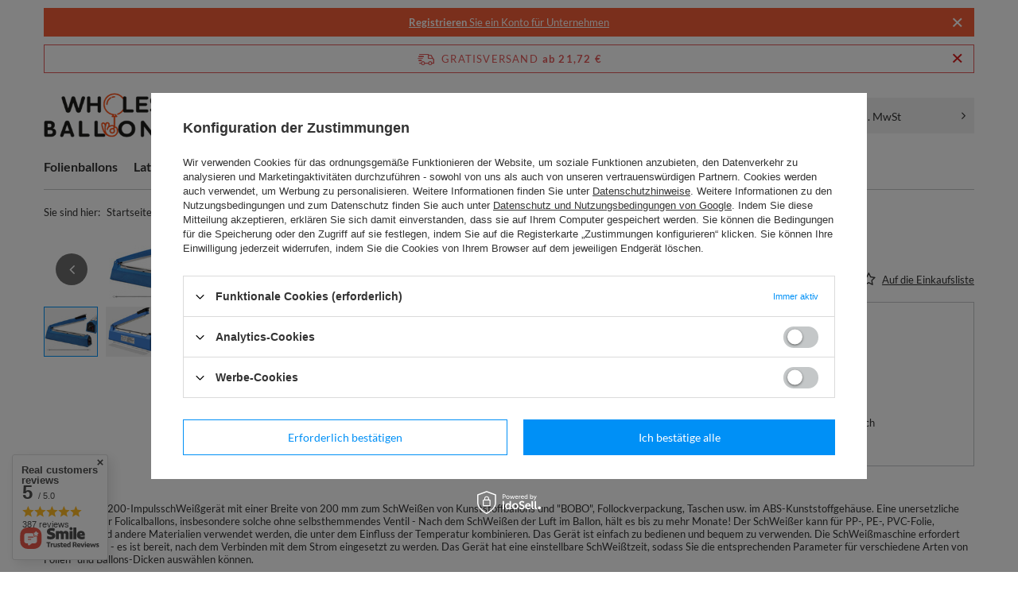

--- FILE ---
content_type: text/html; charset=utf-8
request_url: https://hurtowniabalonow.pl/product-ger-5911-BallonschWeissmaschine-230V-20-cm.html
body_size: 31586
content:
<!DOCTYPE html>
<html lang="de" class="--freeShipping --vat --gross " ><head><link rel="preload" as="image" fetchpriority="high" href="/hpeciai/35cdc04e4d2d51ac300559013348f6cb/ger_pm_BallonschWeissmaschine-230V-20-cm-5911_4.jpg"><meta name="viewport" content="initial-scale = 1.0, maximum-scale = 5.0, width=device-width, viewport-fit=cover"><meta http-equiv="Content-Type" content="text/html; charset=utf-8"><meta http-equiv="X-UA-Compatible" content="IE=edge"><title>BallonschWeißmaschine, 230V, 20 cm  | Ballonaccessories  \ Stöcke und andere Accessories  - Hurtownia Balonów</title><meta name="keywords" content=""><meta name="description" content="Bestellen BallonschWeißmaschine, 230V, 20 cm für  40,79 € | Ballonaccessories  \ Stöcke und andere Accessories | "><link rel="icon" href="/gfx/ger/favicon.ico"><meta name="theme-color" content="#0090f6"><meta name="msapplication-navbutton-color" content="#0090f6"><meta name="apple-mobile-web-app-status-bar-style" content="#0090f6"><link rel="stylesheet" type="text/css" href="/gfx/ger/projector_style.css.gzip?r=1765882394"><style>
							#photos_slider[data-skeleton] .photos__link:before {
								padding-top: calc(min((75/100 * 100%), 75px));
							}
							@media (min-width: 979px) {.photos__slider[data-skeleton] .photos__figure:not(.--nav):first-child .photos__link {
								max-height: 75px;
							}}
						</style><script>var app_shop={urls:{prefix:'data="/gfx/'.replace('data="', '')+'ger/',graphql:'/graphql/v1/'},vars:{meta:{viewportContent:'initial-scale = 1.0, maximum-scale = 5.0, width=device-width, viewport-fit=cover'},priceType:'gross',priceTypeVat:true,productDeliveryTimeAndAvailabilityWithBasket:false,geoipCountryCode:'US',fairShopLogo: { enabled: false, image: '/gfx/standards/safe_light.svg'},currency:{id:'EUR',symbol:'€',country:'eu',format:'###,##0.00',beforeValue:false,space:true,decimalSeparator:',',groupingSeparator:' '},language:{id:'ger',symbol:'de',name:'German'},omnibus:{enabled:true,rebateCodeActivate:false,hidePercentageDiscounts:false,},},txt:{priceTypeText:' inkl. MwSt',},fn:{},fnrun:{},files:[],graphql:{}};const getCookieByName=(name)=>{const value=`; ${document.cookie}`;const parts = value.split(`; ${name}=`);if(parts.length === 2) return parts.pop().split(';').shift();return false;};if(getCookieByName('freeeshipping_clicked')){document.documentElement.classList.remove('--freeShipping');}if(getCookieByName('rabateCode_clicked')){document.documentElement.classList.remove('--rabateCode');}function hideClosedBars(){const closedBarsArray=JSON.parse(localStorage.getItem('closedBars'))||[];if(closedBarsArray.length){const styleElement=document.createElement('style');styleElement.textContent=`${closedBarsArray.map((el)=>`#${el}`).join(',')}{display:none !important;}`;document.head.appendChild(styleElement);}}hideClosedBars();</script><meta name="robots" content="index,follow"><meta name="rating" content="general"><meta name="Author" content="Hurtowniabalonow.pl based on IdoSell - the best online selling solutions for your e-store (www.idosell.com/shop).">
<!-- Begin LoginOptions html -->

<style>
#client_new_social .service_item[data-name="service_Apple"]:before, 
#cookie_login_social_more .service_item[data-name="service_Apple"]:before,
.oscop_contact .oscop_login__service[data-service="Apple"]:before {
    display: block;
    height: 2.6rem;
    content: url('/gfx/standards/apple.svg?r=1743165583');
}
.oscop_contact .oscop_login__service[data-service="Apple"]:before {
    height: auto;
    transform: scale(0.8);
}
#client_new_social .service_item[data-name="service_Apple"]:has(img.service_icon):before,
#cookie_login_social_more .service_item[data-name="service_Apple"]:has(img.service_icon):before,
.oscop_contact .oscop_login__service[data-service="Apple"]:has(img.service_icon):before {
    display: none;
}
</style>

<!-- End LoginOptions html -->

<!-- Open Graph -->
<meta property="og:type" content="website"><meta property="og:url" content="https://hurtowniabalonow.pl/product-ger-5911-BallonschWeissmaschine-230V-20-cm.html
"><meta property="og:title" content="BallonschWeißmaschine, 230V, 20 cm"><meta property="og:site_name" content="Hurtowniabalonow.pl"><meta property="og:locale" content="de_DE"><meta property="og:locale:alternate" content="pl_PL"><meta property="og:locale:alternate" content="en_GB"><meta property="og:image" content="https://hurtowniabalonow.pl/hpeciai/35cdc04e4d2d51ac300559013348f6cb/ger_pl_BallonschWeissmaschine-230V-20-cm-5911_4.jpg"><meta property="og:image:width" content="100"><meta property="og:image:height" content="75"><link rel="manifest" href="https://hurtowniabalonow.pl/data/include/pwa/1/manifest.json?t=3"><meta name="apple-mobile-web-app-capable" content="yes"><meta name="apple-mobile-web-app-status-bar-style" content="black"><meta name="apple-mobile-web-app-title" content="hurtowniabalonow.pl"><link rel="apple-touch-icon" href="/data/include/pwa/1/icon-128.png"><link rel="apple-touch-startup-image" href="/data/include/pwa/1/logo-512.png" /><meta name="msapplication-TileImage" content="/data/include/pwa/1/icon-144.png"><meta name="msapplication-TileColor" content="#2F3BA2"><meta name="msapplication-starturl" content="/"><script type="application/javascript">var _adblock = true;</script><script async src="/data/include/advertising.js"></script><script type="application/javascript">var statusPWA = {
                online: {
                    txt: "Mit dem Internet verbunden",
                    bg: "#5fa341"
                },
                offline: {
                    txt: "Keine Internetverbindung verfügbar",
                    bg: "#eb5467"
                }
            }</script><script async type="application/javascript" src="/ajax/js/pwa_online_bar.js?v=1&r=6"></script><script >
window.dataLayer = window.dataLayer || [];
window.gtag = function gtag() {
dataLayer.push(arguments);
}
gtag('consent', 'default', {
'ad_storage': 'denied',
'analytics_storage': 'denied',
'ad_personalization': 'denied',
'ad_user_data': 'denied',
'wait_for_update': 500
});

gtag('set', 'ads_data_redaction', true);
</script><script id="iaiscript_1" data-requirements="W10=" data-ga4_sel="ga4script">
window.iaiscript_1 = `<${'script'}  class='google_consent_mode_update'>
gtag('consent', 'update', {
'ad_storage': 'denied',
'analytics_storage': 'denied',
'ad_personalization': 'denied',
'ad_user_data': 'denied'
});
</${'script'}>`;
</script>
<!-- End Open Graph -->

<link rel="canonical" href="https://hurtowniabalonow.pl/product-ger-5911-BallonschWeissmaschine-230V-20-cm.html" />
<link rel="alternate" hreflang="en" href="https://hurtowniabalonow.pl/product-eng-5911-Balloon-welding-machine-230V-20cm.html" />
<link rel="alternate" hreflang="pl" href="https://hurtowniabalonow.pl/product-pol-5911-Zgrzewarka-do-Balonow-230V-30cm-OUTLET.html" />
<link rel="alternate" hreflang="de" href="https://hurtowniabalonow.pl/product-ger-5911-BallonschWeissmaschine-230V-20-cm.html" />

                <!-- Global site tag (gtag.js) -->
                <script  async src="https://www.googletagmanager.com/gtag/js?id=AW-990275752"></script>
                <script >
                    window.dataLayer = window.dataLayer || [];
                    window.gtag = function gtag(){dataLayer.push(arguments);}
                    gtag('js', new Date());
                    
                    gtag('config', 'AW-990275752', {"allow_enhanced_conversions":true});
gtag('config', 'G-6HT04JGSMB');

                </script>
                            <!-- Google Tag Manager -->
                    <script >(function(w,d,s,l,i){w[l]=w[l]||[];w[l].push({'gtm.start':
                    new Date().getTime(),event:'gtm.js'});var f=d.getElementsByTagName(s)[0],
                    j=d.createElement(s),dl=l!='dataLayer'?'&l='+l:'';j.async=true;j.src=
                    'https://www.googletagmanager.com/gtm.js?id='+i+dl;f.parentNode.insertBefore(j,f);
                    })(window,document,'script','dataLayer','GTM-ML9GQXJ');</script>
            <!-- End Google Tag Manager -->                <script>
                if (window.ApplePaySession && window.ApplePaySession.canMakePayments()) {
                    var applePayAvailabilityExpires = new Date();
                    applePayAvailabilityExpires.setTime(applePayAvailabilityExpires.getTime() + 2592000000); //30 days
                    document.cookie = 'applePayAvailability=yes; expires=' + applePayAvailabilityExpires.toUTCString() + '; path=/;secure;'
                    var scriptAppleJs = document.createElement('script');
                    scriptAppleJs.src = "/ajax/js/apple.js?v=3";
                    if (document.readyState === "interactive" || document.readyState === "complete") {
                          document.body.append(scriptAppleJs);
                    } else {
                        document.addEventListener("DOMContentLoaded", () => {
                            document.body.append(scriptAppleJs);
                        });  
                    }
                } else {
                    document.cookie = 'applePayAvailability=no; path=/;secure;'
                }
                </script>
                                <script>
                var listenerFn = function(event) {
                    if (event.origin !== "https://payment.idosell.com")
                        return;
                    
                    var isString = (typeof event.data === 'string' || event.data instanceof String);
                    if (!isString) return;
                    try {
                        var eventData = JSON.parse(event.data);
                    } catch (e) {
                        return;
                    }
                    if (!eventData) { return; }                                            
                    if (eventData.isError) { return; }
                    if (eventData.action != 'isReadyToPay') {return; }
                    
                    if (eventData.result.result && eventData.result.paymentMethodPresent) {
                        var googlePayAvailabilityExpires = new Date();
                        googlePayAvailabilityExpires.setTime(googlePayAvailabilityExpires.getTime() + 2592000000); //30 days
                        document.cookie = 'googlePayAvailability=yes; expires=' + googlePayAvailabilityExpires.toUTCString() + '; path=/;secure;'
                    } else {
                        document.cookie = 'googlePayAvailability=no; path=/;secure;'
                    }                                            
                }     
                if (!window.isAdded)
                {                                        
                    if (window.oldListener != null) {
                         window.removeEventListener('message', window.oldListener);
                    }                        
                    window.addEventListener('message', listenerFn);
                    window.oldListener = listenerFn;                                      
                       
                    const iframe = document.createElement('iframe');
                    iframe.src = "https://payment.idosell.com/assets/html/checkGooglePayAvailability.html?origin=https%3A%2F%2Fhurtowniabalonow.pl";
                    iframe.style.display = 'none';                                            

                    if (document.readyState === "interactive" || document.readyState === "complete") {
                          if (!window.isAdded) {
                              window.isAdded = true;
                              document.body.append(iframe);
                          }
                    } else {
                        document.addEventListener("DOMContentLoaded", () => {
                            if (!window.isAdded) {
                              window.isAdded = true;
                              document.body.append(iframe);
                          }
                        });  
                    }  
                }
                </script>
                <script>let paypalDate = new Date();
                    paypalDate.setTime(paypalDate.getTime() + 86400000);
                    document.cookie = 'payPalAvailability_EUR=-1; expires=' + paypalDate.getTime() + '; path=/; secure';
                </script></head><body><script async
                                  data_environment = "production";
                                  src="https://eu-library.klarnaservices.com/lib.js"
                                  data-client-id=""></script><div id="container" class="projector_page container max-width-1200"><header class=""><script class="ajaxLoad">app_shop.vars.vat_registered="true";app_shop.vars.currency_format="###,##0.00";app_shop.vars.currency_before_value=false;app_shop.vars.currency_space=true;app_shop.vars.symbol="€";app_shop.vars.id="EUR";app_shop.vars.baseurl="http://hurtowniabalonow.pl/";app_shop.vars.sslurl="https://hurtowniabalonow.pl/";app_shop.vars.curr_url="%2Fproduct-ger-5911-BallonschWeissmaschine-230V-20-cm.html";var currency_decimal_separator=',';var currency_grouping_separator=' ';app_shop.vars.blacklist_extension=["exe","com","swf","js","php"];app_shop.vars.blacklist_mime=["application/javascript","application/octet-stream","message/http","text/javascript","application/x-deb","application/x-javascript","application/x-shockwave-flash","application/x-msdownload"];app_shop.urls.contact="/contact-ger.html";</script><div id="viewType" style="display:none"></div><div id="menu_skip" class="menu_skip"><a href="#layout" class="btn --outline --medium menu_skip__link --layout">Zum Seiteninhalt springen</a><a href="#menu_categories" class="btn --outline --medium menu_skip__link --menu">Zur Kategorie gehen</a></div><div class="bars_top bars"><div class="bars__item" id="bar23" data-close="true" style="--background-color:#f55f38;--border-color:#f55e38;--font-color:#ffffff;"><div class="bars__wrapper"><div class="bars__content"> <a href="https://hurtowniabalonow.pl/client-new.php?register&wholesaler=true" ><strong>Registrieren</strong> Sie ein Konto für Unternehmen</a></div><a href="#closeBar" class="bars__close" aria-label="Schließen"></a></div></div></div><script>document.documentElement.style.setProperty('--bars-height',`${document.querySelector('.bars_top').offsetHeight}px`);</script><div id="freeShipping" class="freeShipping"><span class="freeShipping__info">Gratisversand</span><strong class="freeShipping__val">
				ab 
				21,72 €</strong><a href="" class="freeShipping__close" aria-label="Schließen der Informationsleiste"></a></div><div id="logo" class="d-flex align-items-center"><a href="https://hurtowniabalonow.pl/main-ger.html" target="_self" aria-label="Logo einkaufen"><img src="/data/gfx/mask/ger/logo_1_big.png" alt="" width="300" height="84"></a></div><form action="https://hurtowniabalonow.pl/search.php" method="get" id="menu_search" class="menu_search"><a href="#showSearchForm" class="menu_search__mobile" aria-label="Suchen"></a><div class="menu_search__block"><div class="menu_search__item --input"><input class="menu_search__input" type="text" name="text" autocomplete="off" placeholder="Geben Sie ein, wonach Sie suchen" aria-label="Geben Sie ein, wonach Sie suchen"><button class="menu_search__submit" type="submit" aria-label="Suchen"></button></div><div class="menu_search__item --results search_result"></div></div></form><div id="menu_top" class="menu_top"><div id="menu_settings" class="align-items-center justify-content-center justify-content-lg-end"><div class="open_trigger hover__wrapper --hover_touch" tabindex="0" aria-label="Ändern Sie Sprache, Währung, Lieferland"><span class="d-none d-md-inline-block flag flag_ger"></span><i class="icon-angle-down d-none d-md-inline-block"></i><form class="hover__element --right" action="https://hurtowniabalonow.pl/settings.php" method="post"><ul><li><div class="form-group"><span class="menu_settings_lang_label">Sprache</span><div class="radio"><label><input type="radio" name="lang" value="pol"><span class="flag flag_pol"></span><span>pl</span></label></div><div class="radio"><label><input type="radio" name="lang" value="eng"><span class="flag flag_eng"></span><span>en</span></label></div><div class="radio"><label><input type="radio" name="lang" checked value="ger"><span class="flag flag_ger"></span><span>de</span></label></div></div></li><li><div class="form-group"><span for="menu_settings_curr">Währung</span><div class="select-after"><select class="form-control" name="curr" id="menu_settings_curr" aria-label="Währung"><option value="PLN">zł (1 € = 4.1433zł)
																</option><option value="EUR" selected>€</option><option value="USD">$ (1 € = 1.1847$)
																</option><option value="CZK">Kč (1 € = 24.3151Kč)
																</option></select></div></div><div class="form-group"><span for="menu_settings_country">Lieferland</span><div class="select-after"><select class="form-control" name="country" id="menu_settings_country" aria-label="Lieferland"><option value="1143020015">Australien</option><option value="1143020022">Belgien</option><option value="1143020033">Bulgarien</option><option value="1143020107">Costa Rica</option><option value="1143020042">Dänemark</option><option value="1143020143">Deutschland</option><option value="1143020051">Estland</option><option value="1143020056">Finnland</option><option value="1143020057">Frankreich</option><option value="1143020062">Griechenland</option><option value="1143020218">Großbritannien</option><option value="1143020083">Irland</option><option value="1170044718">Irlandia Północna</option><option value="1143020084">Island</option><option value="1143020220">Italien</option><option value="1143020038">Kroatien</option><option value="1143020118">Lettland</option><option value="1143020116">Litauen</option><option value="1143020126">Malta</option><option value="1143020076">Niederlande</option><option value="1143020149">Norwegen</option><option value="1143020016">Österreich</option><option selected value="1143020003">Polen</option><option value="1143020163">Portugal</option><option value="1143020169">Rumänien</option><option value="1143020193">Schweden</option><option value="1143020192">Schweiz</option><option value="1143020182">Slowakei</option><option value="1143020183">Slowenien</option><option value="1143020075">Spanien</option><option value="1143020041">Tschechien</option><option value="1143020217">Ungarn</option><option value="1143020186">Vereinigte Staaten </option><option value="1143020040">Zypern</option></select></div></div></li><li class="buttons"><button class="btn --solid --large" type="submit">
									Änderungen übernehmen
								</button></li></ul></form></div></div><div class="account_links"><a class="account_links__item --signin" href="https://hurtowniabalonow.pl/login.php"><span class="account_links__text --logged-out">Einloggen</span></a><a class="account_links__item --register" href="https://hurtowniabalonow.pl/client-new.php?register&amp;wholesaler=true">
        Registrieren
      </a></div><div class="shopping_list_top hover__wrapper" data-empty="true"><a href="https://hurtowniabalonow.pl/de/shoppinglist/" class="wishlist_link slt_link --empty" aria-label="Einkaufslisten"><span class="slt_link__text">Einkaufslisten</span></a><div class="slt_lists hover__element"><ul class="slt_lists__nav"><li class="slt_lists__nav_item" data-list_skeleton="true" data-list_id="true" data-shared="true"><a href="#" class="slt_lists__nav_link" data-list_href="true"><span class="slt_lists__nav_name" data-list_name="true"></span><span class="slt_lists__count" data-list_count="true">0</span></a></li><li class="slt_lists__nav_item --empty"><a class="slt_lists__nav_link --empty" href="https://hurtowniabalonow.pl/de/shoppinglist/"><span class="slt_lists__nav_name" data-list_name="true">Einkaufsliste</span><span class="slt_lists__count" data-list_count="true">0</span></a></li></ul></div></div><div id="menu_basket_wrapper"><div id="menu_balance" class="d-none"><div>
				Saldo
				<strong style="display: none;"></strong></div><a href="https://hurtowniabalonow.pl/client-rebate.php">
				Ihr Rabatte
			</a></div><div id="menu_basket" class="menu_basket"><div class="menu_basket_list empty"><a href="/basketedit.php" aria-label="Gesamtwert: 0,00 €"><strong><b>0,00 €</b><span class="price_vat"> inkl. MwSt</span></strong></a><div id="menu_basket_details"><div id="menu_basket_extrainfo"><div class="menu_basket_extrainfo_sub"><div class="menu_basket_prices"><div class="menu_basket_prices_sub"><table class="menu_basket_prices_wrapper"><tbody><tr><td class="menu_basket_prices_label">Nettosumme:</td><td class="menu_basket_prices_value"><span class="menu_basket_prices_netto">0,00 €</span></td></tr><tr><td class="menu_basket_prices_label">Bruttosumme:</td><td class="menu_basket_prices_value"><span class="menu_basket_prices_brutto">0,00 €</span></td></tr></tbody></table></div></div><div class="menu_basket_shippingfree"><div class="menu_basket_shippingfree_sub">
												Es fehlen Ihnen
												<span class="menu_basket_toshippingfree"><span class="menu_basket_prices_shippingFree">21,72 €</span></span>
													bis zum<br>kostenlosen Versand.
											</div></div><div class="menu_basket_nextrabate"><div class="menu_basket_nextrabate_sub">
										Es fehlen Ihnen
										<span class="menu_basket_nextrabate_in">132,74 €</span>
											bis zum Rabatt
										<span class="menu_basket_nextrabate_value">2.00%</span></div></div><div class="menu_basket_buttons"><div class="menu_basket_buttons_sub"><a href="https://hurtowniabalonow.pl/basketedit.php?mode=1" class="menu_basket_buttons_basket btn --solid --medium" title="Zur Warenkorb-Seite">
											Zum Warenkorb
										</a><a href="https://hurtowniabalonow.pl/order1.php" class="menu_basket_buttons_order btn --solid --medium" title="Zur Bestellung aufgeben-Seite">
											Zur Kasse
										</a></div></div></div></div><div id="menu_basket_productlist"><div class="menu_basket_productlist_sub"><table class="menu_basket_product_table"><thead><tr><th class="menu_basket_product_name">Produktname</th><th class="menu_basket_product_size">Größe</th><th class="menu_basket_product_quantity">Menge </th><th class="menu_basket_product_price"></th></tr></thead><tbody></tbody></table></div></div></div></div><div class="d-none"><a class="wishes_link link" href="https://hurtowniabalonow.pl/basketedit.php?mode=2" rel="nofollow" title=""><span>Einkaufsliste(0)</span></a><span class="hidden-tablet"> | </span><a class="basket_link link" href="https://hurtowniabalonow.pl/basketedit.php?mode=1" rel="nofollow" title="Ihr Warenkorb enthält noch keine Produkte.">
					Zur Kasse
				</a></div></div></div><script>
			app_shop.vars.formatBasket = true;
		</script><script>
			app_shop.vars.cache_html = true;
		</script></div><nav id="menu_categories" class="wide" aria-label="Hauptkategorien"><button type="button" class="navbar-toggler" aria-label="Menü"><i class="icon-reorder"></i></button><div class="navbar-collapse" id="menu_navbar"><ul class="navbar-nav mx-md-n2"><li class="nav-item"><span class="nav-link-wrapper"><a  href="/ger_m_Folienballons-152.html" target="_self" title="Folienballons" class="nav-link --l1" >Folienballons</a><button class="nav-link-expand" type="button" aria-label="Folienballons, Menü"></button></span><ul class="navbar-subnav"><li class="nav-header"><a href="#backLink" class="nav-header__backLink" aria-label="Zurück"><i class="icon-angle-left"></i></a><a  href="/ger_m_Folienballons-152.html" target="_self" title="Folienballons" class="nav-link --l1" >Folienballons</a></li><li class="nav-item"><a  href="/ger_m_Folienballons_Zahlenballons-153.html" target="_self" title="Zahlenballons" class="nav-link --l2" >Zahlenballons</a><ul class="navbar-subsubnav"><li class="nav-header"><a href="#backLink" class="nav-header__backLink" aria-label="Zurück"><i class="icon-angle-left"></i></a><a  href="/ger_m_Folienballons_Zahlenballons-153.html" target="_self" title="Zahlenballons" class="nav-link --l2" >Zahlenballons</a></li><li class="nav-item"><a  href="/ger_m_Folienballons_Zahlenballons_Heliumzahlenballons-154.html" target="_self" title="Heliumzahlenballons" class="nav-link --l3" >Heliumzahlenballons</a></li><li class="nav-item"><a  href="/ger_m_Folienballons_Zahlenballons_Zahlenballons-178.html" target="_self" title="Zahlenballons" class="nav-link --l3" >Zahlenballons</a></li></ul></li><li class="nav-item"><a  href="/ger_m_Folienballons_Buchstaben-Schriftzuge-165.html" target="_self" title="Buchstaben / Schriftzüge" class="nav-link --l2" >Buchstaben / Schriftzüge</a><ul class="navbar-subsubnav"><li class="nav-header"><a href="#backLink" class="nav-header__backLink" aria-label="Zurück"><i class="icon-angle-left"></i></a><a  href="/ger_m_Folienballons_Buchstaben-Schriftzuge-165.html" target="_self" title="Buchstaben / Schriftzüge" class="nav-link --l2" >Buchstaben / Schriftzüge</a></li><li class="nav-item"><a  href="/ger_m_Folienballons_Buchstaben-Schriftzuge_Heliumbuchstabenballons-185.html" target="_self" title="Heliumbuchstabenballons" class="nav-link --l3" >Heliumbuchstabenballons</a></li><li class="nav-item"><a  href="/ger_m_Folienballons_Buchstaben-Schriftzuge_Buchstabenballons-177.html" target="_self" title="Buchstabenballons" class="nav-link --l3" >Buchstabenballons</a></li></ul></li><li class="nav-item"><a  href="/ger_m_Folienballons_Formen-und-Muster-199.html" target="_self" title="Formen und Muster" class="nav-link --l2" >Formen und Muster</a><ul class="navbar-subsubnav"><li class="nav-header"><a href="#backLink" class="nav-header__backLink" aria-label="Zurück"><i class="icon-angle-left"></i></a><a  href="/ger_m_Folienballons_Formen-und-Muster-199.html" target="_self" title="Formen und Muster" class="nav-link --l2" >Formen und Muster</a></li><li class="nav-item"><a  href="/ger_m_Folienballons_Formen-und-Muster_Rund-202.html" target="_self" title="Rund" class="nav-link --l3" >Rund</a></li><li class="nav-item"><a  href="/ger_m_Folienballons_Formen-und-Muster_Herzen-203.html" target="_self" title="Herzen" class="nav-link --l3" >Herzen</a></li><li class="nav-item"><a  href="/ger_m_Folienballons_Formen-und-Muster_Sterne-206.html" target="_self" title="Sterne" class="nav-link --l3" >Sterne</a></li><li class="nav-item"><a  href="/ger_m_Folienballons_Formen-und-Muster_Verschiedenste-Formen-213.html" target="_self" title="Verschiedenste Formen" class="nav-link --l3" >Verschiedenste Formen</a></li></ul></li><li class="nav-item"><a  href="/ger_m_Folienballons_Durchsichtig-Blasen-212.html" target="_self" title="Durchsichtig / Blasen" class="nav-link --l2" >Durchsichtig / Blasen</a><ul class="navbar-subsubnav"><li class="nav-header"><a href="#backLink" class="nav-header__backLink" aria-label="Zurück"><i class="icon-angle-left"></i></a><a  href="/ger_m_Folienballons_Durchsichtig-Blasen-212.html" target="_self" title="Durchsichtig / Blasen" class="nav-link --l2" >Durchsichtig / Blasen</a></li><li class="nav-item"><a  href="/ger_m_Folienballons_Durchsichtig-Blasen_Bedruckt-484.html" target="_self" title="Bedruckt" class="nav-link --l3" >Bedruckt</a></li></ul></li><li class="nav-item empty"><a  href="/ger_m_Folienballons_Luftballons-fur-Stabe-531.html" target="_self" title="Luftballons für Stäbe " class="nav-link --l2" >Luftballons für Stäbe </a></li><li class="nav-item empty"><a  href="/ger_m_Folienballons_Figuren-aus-Film-und-Fernsehen-214.html" target="_self" title="Figuren aus Film und Fernsehen" class="nav-link --l2" >Figuren aus Film und Fernsehen</a></li><li class="nav-item empty"><a  href="/ger_m_Folienballons_Tiere-284.html" target="_self" title="Tiere" class="nav-link --l2" >Tiere</a></li><li class="nav-item empty"><a  href="/ger_m_Folienballons_Ballonsets-241.html" target="_self" title="Ballonsets" class="nav-link --l2" >Ballonsets</a></li></ul></li><li class="nav-item"><span class="nav-link-wrapper"><a  href="/ger_m_Latexballons-160.html" target="_self" title="Latexballons" class="nav-link --l1" >Latexballons</a><button class="nav-link-expand" type="button" aria-label="Latexballons, Menü"></button></span><ul class="navbar-subnav"><li class="nav-header"><a href="#backLink" class="nav-header__backLink" aria-label="Zurück"><i class="icon-angle-left"></i></a><a  href="/ger_m_Latexballons-160.html" target="_self" title="Latexballons" class="nav-link --l1" >Latexballons</a></li><li class="nav-item empty"><a  href="/ger_m_Latexballons_Chromlatexballons-255.html" target="_self" title="Chromlatexballons" class="nav-link --l2" >Chromlatexballons</a></li><li class="nav-item empty"><a  href="/ger_m_Latexballons_Latexballons-Pastell-231.html" target="_self" title="Latexballons Pastell" class="nav-link --l2" >Latexballons Pastell</a></li><li class="nav-item empty"><a  href="/ger_m_Latexballons_Metallische-Latexballons-223.html" target="_self" title="Metallische Latexballons" class="nav-link --l2" >Metallische Latexballons</a></li><li class="nav-item empty"><a  href="/ger_m_Latexballons_Ballons-mit-Latexaufdruck-161.html" target="_self" title="Ballons mit Latexaufdruck" class="nav-link --l2" >Ballons mit Latexaufdruck</a></li><li class="nav-item empty"><a  href="/ger_m_Latexballons_Ballons-mit-Konfettiinhalt-222.html" target="_self" title="Ballons mit Konfettiinhalt" class="nav-link --l2" >Ballons mit Konfettiinhalt</a></li><li class="nav-item empty"><a  href="/ger_m_Latexballons_Latexherzen-322.html" target="_self" title="Latexherzen" class="nav-link --l2" >Latexherzen</a></li><li class="nav-item empty"><a  href="/ger_m_Latexballons_LED-Ballons-227.html" target="_self" title="LED-Ballons" class="nav-link --l2" >LED-Ballons</a></li><li class="nav-item empty"><a  href="/ger_m_Latexballons_Riesenballons-233.html" target="_self" title="Riesenballons" class="nav-link --l2" >Riesenballons</a></li><li class="nav-item empty"><a  href="/ger_m_Latexballons_Ballons-zum-formen-248.html" target="_self" title="Ballons zum formen" class="nav-link --l2" >Ballons zum formen</a></li><li class="nav-item empty"><a  href="/ger_m_Latexballons_Fertige-Sets-481.html" target="_self" title="Fertige Sets" class="nav-link --l2" >Fertige Sets</a></li><li class="nav-item empty"><a  href="/ger_m_Latexballons_Ballongirlanden-501.html" target="_self" title="Ballongirlanden" class="nav-link --l2" >Ballongirlanden</a></li><li class="nav-item empty"><a  href="/ger_m_Latexballons_Luftballon-mit-Verbinder-537.html" target="_self" title="Luftballon mit Verbinder" class="nav-link --l2" >Luftballon mit Verbinder</a></li><li class="nav-item empty"><a  href="/ger_m_Latexballons_Macaron-Ballons-538.html" target="_self" title="Macaron-Ballons" class="nav-link --l2" >Macaron-Ballons</a></li></ul></li><li class="nav-item"><span class="nav-link-wrapper"><a  href="/ger_m_Eventdekorationen-173.html" target="_self" title="Eventdekorationen" class="nav-link --l1" >Eventdekorationen</a><button class="nav-link-expand" type="button" aria-label="Eventdekorationen, Menü"></button></span><ul class="navbar-subnav"><li class="nav-header"><a href="#backLink" class="nav-header__backLink" aria-label="Zurück"><i class="icon-angle-left"></i></a><a  href="/ger_m_Eventdekorationen-173.html" target="_self" title="Eventdekorationen" class="nav-link --l1" >Eventdekorationen</a></li><li class="nav-item"><a  href="/ger_m_Eventdekorationen_Tischdekorationen-174.html" target="_self" title="Tischdekorationen" class="nav-link --l2" >Tischdekorationen</a><ul class="navbar-subsubnav"><li class="nav-header"><a href="#backLink" class="nav-header__backLink" aria-label="Zurück"><i class="icon-angle-left"></i></a><a  href="/ger_m_Eventdekorationen_Tischdekorationen-174.html" target="_self" title="Tischdekorationen" class="nav-link --l2" >Tischdekorationen</a></li><li class="nav-item"><a  href="/ger_m_Eventdekorationen_Tischdekorationen_Teller-und-Becher-293.html" target="_self" title="Teller und Becher" class="nav-link --l3" >Teller und Becher</a></li><li class="nav-item"><a  href="/ger_m_Eventdekorationen_Tischdekorationen_Kerzen-und-Brunnen-303.html" target="_self" title="Kerzen und Brunnen" class="nav-link --l3" >Kerzen und Brunnen</a></li><li class="nav-item"><a  href="/ger_m_Eventdekorationen_Tischdekorationen_Servietten-und-Strohhalme-297.html" target="_self" title="Servietten und Strohhalme" class="nav-link --l3" >Servietten und Strohhalme</a></li><li class="nav-item"><a  href="/ger_m_Eventdekorationen_Tischdekorationen_Besteck-256.html" target="_self" title="Besteck" class="nav-link --l3" >Besteck</a></li><li class="nav-item"><a  href="/ger_m_Eventdekorationen_Tischdekorationen_Konfetti-und-Serpentinen-296.html" target="_self" title="Konfetti und Serpentinen" class="nav-link --l3" >Konfetti und Serpentinen</a></li><li class="nav-item"><a  href="/ger_m_Eventdekorationen_Tischdekorationen_Papierformchen-und-Behalter-315.html" target="_self" title="Papierförmchen und Behälter" class="nav-link --l3" >Papierförmchen und Behälter</a></li><li class="nav-item"><a  href="/ger_m_Eventdekorationen_Tischdekorationen_Topper-292.html" target="_self" title="Topper" class="nav-link --l3" >Topper</a></li><li class="nav-item"><a  href="/ger_m_Eventdekorationen_Tischdekorationen_Tischdecken-321.html" target="_self" title="Tischdecken" class="nav-link --l3" >Tischdecken</a></li></ul></li><li class="nav-item"><a  href="/ger_m_Eventdekorationen_Saaldekorationen-217.html" target="_self" title="Saaldekorationen" class="nav-link --l2" >Saaldekorationen</a><ul class="navbar-subsubnav"><li class="nav-header"><a href="#backLink" class="nav-header__backLink" aria-label="Zurück"><i class="icon-angle-left"></i></a><a  href="/ger_m_Eventdekorationen_Saaldekorationen-217.html" target="_self" title="Saaldekorationen" class="nav-link --l2" >Saaldekorationen</a></li><li class="nav-item"><a  href="/ger_m_Eventdekorationen_Saaldekorationen_Vorhange-Hintergrunde-263.html" target="_self" title="Vorhänge / Hintergründe" class="nav-link --l3" >Vorhänge / Hintergründe</a></li><li class="nav-item"><a  href="/ger_m_Eventdekorationen_Saaldekorationen_Girlanden-Banner-287.html" target="_self" title="Girlanden / Banner" class="nav-link --l3" >Girlanden / Banner</a></li><li class="nav-item"><a  href="/ger_m_Eventdekorationen_Saaldekorationen_Dekorosetten-306.html" target="_self" title="Dekorosetten " class="nav-link --l3" >Dekorosetten </a></li><li class="nav-item"><a  href="/ger_m_Eventdekorationen_Saaldekorationen_LED-Lampen-300.html" target="_self" title="LED-Lampen" class="nav-link --l3" >LED-Lampen</a></li><li class="nav-item"><a  href="/ger_m_Eventdekorationen_Saaldekorationen_Party-Troten-311.html" target="_self" title="Party-Tröten" class="nav-link --l3" >Party-Tröten</a></li><li class="nav-item"><a  href="/ger_m_Eventdekorationen_Saaldekorationen_Piniata-511.html" target="_self" title="Piniata" class="nav-link --l3" >Piniata</a></li></ul></li><li class="nav-item"><a  href="/ger_m_Eventdekorationen_Dekorationsstoffe-264.html" target="_self" title="Dekorationsstoffe" class="nav-link --l2" >Dekorationsstoffe</a><ul class="navbar-subsubnav"><li class="nav-header"><a href="#backLink" class="nav-header__backLink" aria-label="Zurück"><i class="icon-angle-left"></i></a><a  href="/ger_m_Eventdekorationen_Dekorationsstoffe-264.html" target="_self" title="Dekorationsstoffe" class="nav-link --l2" >Dekorationsstoffe</a></li><li class="nav-item"><a  href="/ger_m_Eventdekorationen_Dekorationsstoffe_Stoffschleifen-280.html" target="_self" title="Stoffschleifen" class="nav-link --l3" >Stoffschleifen</a></li><li class="nav-item"><a  href="/ger_m_Eventdekorationen_Dekorationsstoffe_Zubehor-304.html" target="_self" title="Zubehör" class="nav-link --l3" >Zubehör</a></li></ul></li><li class="nav-item empty"><a  href="/ger_m_Eventdekorationen_Wande-Paneele-Hintergrunde-1423.html" target="_self" title="Wände, Paneele, Hintergründe" class="nav-link --l2" >Wände, Paneele, Hintergründe</a></li><li class="nav-item"><a  href="/ger_m_Eventdekorationen_Kostume-und-Verkleidungen-487.html" target="_self" title="Kostüme und Verkleidungen" class="nav-link --l2" >Kostüme und Verkleidungen</a><ul class="navbar-subsubnav"><li class="nav-header"><a href="#backLink" class="nav-header__backLink" aria-label="Zurück"><i class="icon-angle-left"></i></a><a  href="/ger_m_Eventdekorationen_Kostume-und-Verkleidungen-487.html" target="_self" title="Kostüme und Verkleidungen" class="nav-link --l2" >Kostüme und Verkleidungen</a></li><li class="nav-item"><a  href="/ger_m_Eventdekorationen_Kostume-und-Verkleidungen_Fur-Erwachsene-512.html" target="_self" title="Für Erwachsene" class="nav-link --l3" >Für Erwachsene</a></li><li class="nav-item"><a  href="/ger_m_Eventdekorationen_Kostume-und-Verkleidungen_Fur-Kinder-513.html" target="_self" title="Für Kinder" class="nav-link --l3" >Für Kinder</a></li><li class="nav-item"><a  href="/ger_m_Eventdekorationen_Kostume-und-Verkleidungen_Zubehor-717.html" target="_self" title="Zubehör" class="nav-link --l3" >Zubehör</a></li></ul></li><li class="nav-item empty"><a  href="/ger_m_Eventdekorationen_Anhanger-246.html" target="_self" title="Anhänger" class="nav-link --l2" >Anhänger</a></li><li class="nav-item empty"><a  href="/ger_m_Eventdekorationen_Eco-Dekorationen-305.html" target="_self" title="Eco-Dekorationen" class="nav-link --l2" >Eco-Dekorationen</a></li><li class="nav-item empty"><a  href="/ger_m_Eventdekorationen_Blumenaccessories-310.html" target="_self" title="Blumenaccessories" class="nav-link --l2" >Blumenaccessories</a></li><li class="nav-item empty"><a  href="/ger_m_Eventdekorationen_Personalisiert-716.html" target="_self" title="Personalisiert" class="nav-link --l2" >Personalisiert</a></li><li class="nav-item empty"><a  href="/ger_m_Eventdekorationen_Tortendekoration-1425.html" target="_self" title="Tortendekoration" class="nav-link --l2" >Tortendekoration</a></li></ul></li><li class="nav-item"><span class="nav-link-wrapper"><a  href="/ger_m_Angebote-155.html" target="_self" title="Angebote" class="nav-link --l1" >Angebote</a><button class="nav-link-expand" type="button" aria-label="Angebote, Menü"></button></span><ul class="navbar-subnav"><li class="nav-header"><a href="#backLink" class="nav-header__backLink" aria-label="Zurück"><i class="icon-angle-left"></i></a><a  href="/ger_m_Angebote-155.html" target="_self" title="Angebote" class="nav-link --l1" >Angebote</a></li><li class="nav-item"><a  href="/ger_m_Angebote_Geburtstage-164.html" target="_self" title="Geburtstage" class="nav-link --l2" >Geburtstage</a><ul class="navbar-subsubnav"><li class="nav-header"><a href="#backLink" class="nav-header__backLink" aria-label="Zurück"><i class="icon-angle-left"></i></a><a  href="/ger_m_Angebote_Geburtstage-164.html" target="_self" title="Geburtstage" class="nav-link --l2" >Geburtstage</a></li><li class="nav-item"><a  href="/ger_m_Angebote_Geburtstage_1-Geburtstag-277.html" target="_self" title="1. Geburtstag" class="nav-link --l3" >1. Geburtstag</a></li><li class="nav-item"><a  href="/ger_m_Angebote_Geburtstage_18-Geburtstag-285.html" target="_self" title="18. Geburtstag" class="nav-link --l3" >18. Geburtstag</a></li><li class="nav-item"><a  href="/ger_m_Angebote_Geburtstage_30-Geburtstag-326.html" target="_self" title="30. Geburtstag" class="nav-link --l3" >30. Geburtstag</a></li><li class="nav-item"><a  href="/ger_m_Angebote_Geburtstage_40-Geburtstag-327.html" target="_self" title="40. Geburtstag" class="nav-link --l3" >40. Geburtstag</a></li><li class="nav-item"><a  href="/ger_m_Angebote_Geburtstage_50-Geburtstag-328.html" target="_self" title="50. Geburtstag" class="nav-link --l3" >50. Geburtstag</a></li><li class="nav-item"><a  href="/ger_m_Angebote_Geburtstage_60-Geburtstag-329.html" target="_self" title="60. Geburtstag" class="nav-link --l3" >60. Geburtstag</a></li><li class="nav-item"><a  href="/ger_m_Angebote_Geburtstage_70-Geburtstag-330.html" target="_self" title="70. Geburtstag" class="nav-link --l3" >70. Geburtstag</a></li><li class="nav-item"><a  href="/ger_m_Angebote_Geburtstage_Gebutstage-80-331.html" target="_self" title="Gebutstage 80+" class="nav-link --l3" >Gebutstage 80+</a></li></ul></li><li class="nav-item empty"><a  href="/ger_m_Angebote_Halloween-270.html" target="_self" title="Halloween" class="nav-link --l2" >Halloween</a></li><li class="nav-item empty"><a  href="/ger_m_Angebote_Babypartys-201.html" target="_self" title="Babypartys" class="nav-link --l2" >Babypartys</a></li><li class="nav-item empty"><a  href="/ger_m_Angebote_Firmung-249.html" target="_self" title="Firmung" class="nav-link --l2" >Firmung</a></li><li class="nav-item empty"><a  href="/ger_m_Angebote_Feste-200.html" target="_self" title="Feste" class="nav-link --l2" >Feste</a></li><li class="nav-item empty"><a  href="/ger_m_Angebote_Hochzeit-186.html" target="_self" title="Hochzeit" class="nav-link --l2" >Hochzeit</a></li><li class="nav-item empty"><a  href="/ger_m_Angebote_Junggesellinnenabschied-243.html" target="_self" title="Junggesellinnenabschied" class="nav-link --l2" >Junggesellinnenabschied</a></li><li class="nav-item empty"><a  href="/ger_m_Angebote_Oma-und-Opa-232.html" target="_self" title="Oma und Opa" class="nav-link --l2" >Oma und Opa</a></li><li class="nav-item empty"><a  href="/ger_m_Angebote_Weihnachten-299.html" target="_self" title="Weihnachten" class="nav-link --l2" >Weihnachten</a></li><li class="nav-item empty"><a  href="/ger_m_Angebote_Silvester-Neujahr-172.html" target="_self" title="Silvester / Neujahr" class="nav-link --l2" >Silvester / Neujahr</a></li><li class="nav-item empty"><a  href="/ger_m_Angebote_Ostern-518.html" target="_self" title="Ostern" class="nav-link --l2" >Ostern</a></li><li class="nav-item empty"><a  href="/ger_m_Angebote_Valentinstag-197.html" target="_self" title="Valentinstag" class="nav-link --l2" >Valentinstag</a></li><li class="nav-item empty"><a  href="/ger_m_Angebote_Kommunion-Feiertage-208.html" target="_self" title="Kommunion / Feiertage" class="nav-link --l2" >Kommunion / Feiertage</a></li><li class="nav-item empty"><a  href="/ger_m_Angebote_Muttertag-320.html" target="_self" title="Muttertag" class="nav-link --l2" >Muttertag</a></li></ul></li><li class="nav-item nav-open"><span class="nav-link-wrapper"><a  href="/ger_m_Ballonaccessories-170.html" target="_self" title="Ballonaccessories " class="nav-link --l1 active" >Ballonaccessories </a><button class="nav-link-expand" type="button" aria-label="Ballonaccessories , Menü"></button></span><ul class="navbar-subnav"><li class="nav-header"><a href="#backLink" class="nav-header__backLink" aria-label="Zurück"><i class="icon-angle-left"></i></a><a  href="/ger_m_Ballonaccessories-170.html" target="_self" title="Ballonaccessories " class="nav-link --l1 active" >Ballonaccessories </a></li><li class="nav-item empty"><a  href="/ger_m_Ballonaccessories-_Schleifen-und-Tesa-171.html" target="_self" title="Schleifen und Tesa" class="nav-link --l2" >Schleifen und Tesa</a></li><li class="nav-item empty"><a  href="/ger_m_Ballonaccessories-_Gewichte-234.html" target="_self" title="Gewichte" class="nav-link --l2" >Gewichte</a></li><li class="nav-item empty"><a  href="/ger_m_Ballonaccessories-_Heliumflaschen-225.html" target="_self" title="Heliumflaschen" class="nav-link --l2" >Heliumflaschen</a></li><li class="nav-item empty"><a  href="/ger_m_Ballonaccessories-_Dichtungsmittel-229.html" target="_self" title="Dichtungsmittel" class="nav-link --l2" >Dichtungsmittel</a></li><li class="nav-item empty"><a  href="/ger_m_Ballonaccessories-_Luftpumpe-230.html" target="_self" title="Luftpumpe" class="nav-link --l2" >Luftpumpe</a></li><li class="nav-item nav-open empty"><a  href="/ger_m_Ballonaccessories-_Stocke-und-andere-Accessories-262.html" target="_self" title="Stöcke und andere Accessories" class="nav-link --l2 active" >Stöcke und andere Accessories</a></li><li class="nav-item empty"><a  href="/ger_m_Ballonaccessories-_Ballonbander-und-Fransen-323.html" target="_self" title="Ballonbänder und Fransen" class="nav-link --l2" >Ballonbänder und Fransen</a></li><li class="nav-item empty"><a  href="/ger_m_Ballonaccessories-_Federn-176.html" target="_self" title="Federn" class="nav-link --l2" >Federn</a></li><li class="nav-item empty"><a  href="/ger_m_Ballonaccessories-_Verpackungen-503.html" target="_self" title="Verpackungen" class="nav-link --l2" >Verpackungen</a></li></ul></li><li class="nav-item"><span class="nav-link-wrapper"><a  href="/ger_m_Sets-267.html" target="_self" title="Sets" class="nav-link --l1" >Sets</a><button class="nav-link-expand" type="button" aria-label="Sets, Menü"></button></span><ul class="navbar-subnav"><li class="nav-header"><a href="#backLink" class="nav-header__backLink" aria-label="Zurück"><i class="icon-angle-left"></i></a><a  href="/ger_m_Sets-267.html" target="_self" title="Sets" class="nav-link --l1" >Sets</a></li><li class="nav-item empty"><a  href="/ger_m_Sets_Bluey-536.html" target="_self" title="Bluey" class="nav-link --l2" >Bluey</a></li><li class="nav-item empty"><a  href="/ger_m_Sets_Feuerwehrmann-Sam-533.html" target="_self" title="Feuerwehrmann Sam" class="nav-link --l2" >Feuerwehrmann Sam</a></li><li class="nav-item empty"><a  href="/ger_m_Sets_Galaxis-510.html" target="_self" title="Galaxis" class="nav-link --l2" >Galaxis</a></li><li class="nav-item empty"><a  href="/ger_m_Sets_Peppa-Wutz-491.html" target="_self" title="Peppa Wutz" class="nav-link --l2" >Peppa Wutz</a></li><li class="nav-item empty"><a  href="/ger_m_Sets_Pokemon-535.html" target="_self" title="Pokemon" class="nav-link --l2" >Pokemon</a></li><li class="nav-item empty"><a  href="/ger_m_Sets_Paw-Patrol-492.html" target="_self" title="Paw Patrol" class="nav-link --l2" >Paw Patrol</a></li><li class="nav-item empty"><a  href="/ger_m_Sets_Dino-Party-486.html" target="_self" title="Dino Party" class="nav-link --l2" >Dino Party</a></li><li class="nav-item empty"><a  href="/ger_m_Sets_Hase-Bing-489.html" target="_self" title="Hase Bing" class="nav-link --l2" >Hase Bing</a></li><li class="nav-item empty"><a  href="/ger_m_Sets_Baby-Shark-333.html" target="_self" title="Baby Shark" class="nav-link --l2" >Baby Shark</a></li><li class="nav-item empty"><a  href="/ger_m_Sets_Computerspiele-490.html" target="_self" title="Computerspiele" class="nav-link --l2" >Computerspiele</a></li><li class="nav-item empty"><a  href="/ger_m_Sets_Spielzeug-466.html" target="_self" title="Spielzeug" class="nav-link --l2" >Spielzeug</a></li><li class="nav-item empty"><a  href="/ger_m_Sets_Spiderman-272.html" target="_self" title="Spiderman" class="nav-link --l2" >Spiderman</a></li><li class="nav-item empty"><a  href="/ger_m_Sets_Fussball-275.html" target="_self" title="Fußball" class="nav-link --l2" >Fußball</a></li><li class="nav-item empty"><a  href="/ger_m_Sets_Autos-274.html" target="_self" title="Autos" class="nav-link --l2" >Autos</a></li><li class="nav-item empty"><a  href="/ger_m_Sets_Cocomelon-1069.html" target="_self" title="Cocomelon" class="nav-link --l2" >Cocomelon</a></li><li class="nav-item empty"><a  href="/ger_m_Sets_Masha-und-der-Bar-493.html" target="_self" title="Masha und der Bär" class="nav-link --l2" >Masha und der Bär</a></li><li class="nav-item empty"><a  href="/ger_m_Sets_LOL-Surprise-494.html" target="_self" title="LOL Surprise" class="nav-link --l2" >LOL Surprise</a></li><li class="nav-item empty"><a  href="/ger_m_Sets_Einhorn-495.html" target="_self" title="Einhorn " class="nav-link --l2" >Einhorn </a></li><li class="nav-item empty"><a  href="/ger_m_Sets_Mickey-Maus-und-Minnie-Maus-496.html" target="_self" title="Mickey Maus und Minnie Maus" class="nav-link --l2" >Mickey Maus und Minnie Maus</a></li><li class="nav-item empty"><a  href="/ger_m_Sets_Frozen-Die-Eiskonigin-497.html" target="_self" title="Frozen - Die Eiskönigin" class="nav-link --l2" >Frozen - Die Eiskönigin</a></li><li class="nav-item empty"><a  href="/ger_m_Sets_Miraculous-Lady-Bug-498.html" target="_self" title="Miraculous Lady Bug" class="nav-link --l2" >Miraculous Lady Bug</a></li><li class="nav-item empty"><a  href="/ger_m_Sets_My-Little-Pony-499.html" target="_self" title="My Little Pony" class="nav-link --l2" >My Little Pony</a></li><li class="nav-item empty"><a  href="/ger_m_Sets_Harry-Potter-524.html" target="_self" title="Harry Potter" class="nav-link --l2" >Harry Potter</a></li><li class="nav-item empty"><a  href="/ger_m_Sets_Superhelden-525.html" target="_self" title="Superhelden" class="nav-link --l2" >Superhelden</a></li><li class="nav-item empty"><a  href="/ger_m_Sets_Bauernhof-526.html" target="_self" title="Bauernhof" class="nav-link --l2" >Bauernhof</a></li><li class="nav-item empty"><a  href="/ger_m_Sets_Baustelle-527.html" target="_self" title="Baustelle" class="nav-link --l2" >Baustelle</a></li><li class="nav-item empty"><a  href="/ger_m_Sets_Safari-Zoo-528.html" target="_self" title="Safari, Zoo" class="nav-link --l2" >Safari, Zoo</a></li><li class="nav-item empty"><a  href="/ger_m_Sets_Super-Mario-529.html" target="_self" title="Super Mario" class="nav-link --l2" >Super Mario</a></li><li class="nav-item empty"><a  href="/ger_m_Sets_Minions-530.html" target="_self" title="Minions" class="nav-link --l2" >Minions</a></li><li class="nav-item empty"><a  href="/ger_m_Sets_Pferden-549.html" target="_self" title="Pferden" class="nav-link --l2" >Pferden</a></li><li class="nav-item empty"><a  href="/ger_m_Sets_Barbie-714.html" target="_self" title="Barbie" class="nav-link --l2" >Barbie</a></li><li class="nav-item empty"><a  href="/ger_m_Sets_Gabbys-Dollhouse-718.html" target="_self" title="Gabby´s Dollhouse" class="nav-link --l2" >Gabby´s Dollhouse</a></li><li class="nav-item empty"><a  href="/ger_m_Sets_Batman-719.html" target="_self" title="Batman" class="nav-link --l2" >Batman</a></li><li class="nav-item empty"><a  href="/ger_m_Sets_Sonic-720.html" target="_self" title="Sonic" class="nav-link --l2" >Sonic</a></li><li class="nav-item empty"><a  href="/ger_m_Sets_Waldtiere-721.html" target="_self" title="Waldtiere" class="nav-link --l2" >Waldtiere</a></li><li class="nav-item empty"><a  href="/ger_m_Sets_Stitch-1068.html" target="_self" title="Stitch" class="nav-link --l2" >Stitch</a></li><li class="nav-item empty"><a  href="/ger_m_Sets_Kicia-Kocia-1070.html" target="_self" title="Kicia Kocia" class="nav-link --l2" >Kicia Kocia</a></li><li class="nav-item empty"><a  href="/ger_m_Sets_Pieski-1075.html" target="_self" title="Pieski" class="nav-link --l2" >Pieski</a></li><li class="nav-item empty"><a  href="/ger_m_Sets_Kotki-1076.html" target="_self" title="Kotki" class="nav-link --l2" >Kotki</a></li><li class="nav-item empty"><a  href="/ger_m_Sets_Policja-1077.html" target="_self" title="Policja" class="nav-link --l2" >Policja</a></li><li class="nav-item empty"><a  href="/ger_m_Sets_Hello-Kitty-1424.html" target="_self" title="Hello Kitty" class="nav-link --l2" >Hello Kitty</a></li></ul></li><li class="nav-item"><span class="nav-link-wrapper"><a  href="/Neuheit-snewproducts-ger.html" target="_self" title="Neuheiten" class="nav-link --l1" >Neuheiten</a><button class="nav-link-expand" type="button" aria-label="Neuheiten, Menü"></button></span><ul class="navbar-subnav"><li class="nav-header"><a href="#backLink" class="nav-header__backLink" aria-label="Zurück"><i class="icon-angle-left"></i></a><a  href="/Neuheit-snewproducts-ger.html" target="_self" title="Neuheiten" class="nav-link --l1" >Neuheiten</a></li><li class="nav-item empty"><a  href="/Bestseller-sbestseller-ger.html" target="_self" title="Verkaufsschlager" class="nav-link --l2" >Verkaufsschlager</a></li></ul></li></ul></div></nav><div id="breadcrumbs" class="breadcrumbs"><div class="back_button"><button id="back_button"><i class="icon-angle-left"></i> Zurück</button></div><nav class="list_wrapper" aria-label="Brotkrumen-Navigation"><ol><li><span>Sie sind hier:  </span></li><li class="bc-main"><span><a href="/">Startseite</a></span></li><li class="category bc-item-1 --more"><a class="category" href="/ger_m_Ballonaccessories-170.html">Ballonaccessories </a><ul class="breadcrumbs__sub"><li class="breadcrumbs__item"><a class="breadcrumbs__link --link" href="/ger_m_Ballonaccessories-_Schleifen-und-Tesa-171.html">Schleifen und Tesa</a></li><li class="breadcrumbs__item"><a class="breadcrumbs__link --link" href="/ger_m_Ballonaccessories-_Gewichte-234.html">Gewichte</a></li><li class="breadcrumbs__item"><a class="breadcrumbs__link --link" href="/ger_m_Ballonaccessories-_Heliumflaschen-225.html">Heliumflaschen</a></li><li class="breadcrumbs__item"><a class="breadcrumbs__link --link" href="/ger_m_Ballonaccessories-_Dichtungsmittel-229.html">Dichtungsmittel</a></li><li class="breadcrumbs__item"><a class="breadcrumbs__link --link" href="/ger_m_Ballonaccessories-_Luftpumpe-230.html">Luftpumpe</a></li><li class="breadcrumbs__item"><a class="breadcrumbs__link --link" href="/ger_m_Ballonaccessories-_Stocke-und-andere-Accessories-262.html">Stöcke und andere Accessories</a></li><li class="breadcrumbs__item"><a class="breadcrumbs__link --link" href="/ger_m_Ballonaccessories-_Ballonbander-und-Fransen-323.html">Ballonbänder und Fransen</a></li><li class="breadcrumbs__item"><a class="breadcrumbs__link --link" href="/ger_m_Ballonaccessories-_Federn-176.html">Federn</a></li><li class="breadcrumbs__item"><a class="breadcrumbs__link --link" href="/ger_m_Ballonaccessories-_Verpackungen-503.html">Verpackungen</a></li></ul></li><li class="category bc-item-2 bc-active" aria-current="page"><a class="category" href="/ger_m_Ballonaccessories-_Stocke-und-andere-Accessories-262.html">Stöcke und andere Accessories</a></li><li class="bc-active bc-product-name" aria-current="page"><span>BallonschWeißmaschine, 230V, 20 cm</span></li></ol></nav></div></header><div id="layout" class="row clearfix"><aside class="col-3"><section class="shopping_list_menu"><div class="shopping_list_menu__block --lists slm_lists" data-empty="true"><a href="#showShoppingLists" class="slm_lists__label">Einkaufslisten</a><ul class="slm_lists__nav"><li class="slm_lists__nav_item" data-list_skeleton="true" data-list_id="true" data-shared="true"><a href="#" class="slm_lists__nav_link" data-list_href="true"><span class="slm_lists__nav_name" data-list_name="true"></span><span class="slm_lists__count" data-list_count="true">0</span></a></li><li class="slm_lists__nav_header"><a href="#hidehoppingLists" class="slm_lists__label"><span class="sr-only">Zurück</span>Einkaufslisten</a></li><li class="slm_lists__nav_item --empty"><a class="slm_lists__nav_link --empty" href="https://hurtowniabalonow.pl/de/shoppinglist/"><span class="slm_lists__nav_name" data-list_name="true">Einkaufsliste</span><span class="sr-only">Anzahl der Produkte: </span><span class="slm_lists__count" data-list_count="true">0</span></a></li></ul><a href="#manage" class="slm_lists__manage d-none align-items-center d-md-flex">Verwalten Sie Ihre Listen</a></div><div class="shopping_list_menu__block --bought slm_bought"><a class="slm_bought__link d-flex" href="https://hurtowniabalonow.pl/products-bought.php">
				Liste der gekauften Waren
			</a></div><div class="shopping_list_menu__block --info slm_info"><strong class="slm_info__label d-block mb-3">Wie funktioniert eine Einkaufsliste?</strong><ul class="slm_info__list"><li class="slm_info__list_item d-flex mb-3">
					Einmal eingeloggt, können Sie beliebig viele Produkte auf Ihre Einkaufsliste setzen und unbegrenzt speichern.
				</li><li class="slm_info__list_item d-flex mb-3">
					Wenn Sie ein Produkt zu Ihrer Einkaufsliste hinzufügen, bedeutet dies nicht automatisch, dass Sie es reserviert haben.
				</li><li class="slm_info__list_item d-flex mb-3">
					Für nicht eingeloggte Kunden wird die Einkaufsliste gespeichert, bis die Sitzung abläuft (ca. 24h).
				</li></ul></div></section><div id="mobileCategories" class="mobileCategories"><div class="mobileCategories__item --menu"><button type="button" class="mobileCategories__link --active" data-ids="#menu_search,.shopping_list_menu,#menu_search,#menu_navbar,#menu_navbar3, #menu_blog">
                            Menü
                        </button></div><div class="mobileCategories__item --account"><button type="button" class="mobileCategories__link" data-ids="#menu_contact,#login_menu_block">
                            Konto
                        </button></div><div class="mobileCategories__item --settings"><button type="button" class="mobileCategories__link" data-ids="#menu_settings">
                                Einstellungen
                            </button></div></div><div class="setMobileGrid" data-item="#menu_navbar"></div><div class="setMobileGrid" data-item="#menu_navbar3" data-ismenu1="true"></div><div class="setMobileGrid" data-item="#menu_blog"></div><div class="login_menu_block d-lg-none" id="login_menu_block"><a class="sign_in_link" href="/login.php" title=""><i class="icon-user"></i><span>Einloggen</span></a><a class="registration_link" href="https://hurtowniabalonow.pl/client-new.php?register&amp;wholesaler=true"><i class="icon-lock"></i><span>Registrieren</span></a><a class="order_status_link" href="/order-open.php" title=""><i class="icon-globe"></i><span>Bestellstatus prüfen</span></a></div><div class="setMobileGrid" data-item="#menu_contact"></div><div class="setMobileGrid" data-item="#menu_settings"></div></aside><main id="content" class="col-12"><div id="addCodesToBasket" class="addCodesToBasket"><h3 class="big_label">Fügen Sie Produkte hinzu, indem Sie Codes hinzufügen</h3><div class="addCodesToBasket__form"><div class="addCodesToBasket__input --file"><label>Dateien mit Codes hochladen</label><div class="f-group --file"><span><i class="icon-paperclip"></i><span>Fügen Sie eine CSV-Datei hinzu</span></span><label class="f-label" for="addCodesToBasket__file">Dateien auswählen</label><input type="file" id="addCodesToBasket__file" class="f-control addCodesToBasket__file"></div></div><div class="addCodesToBasket__input --textarea"><label>Vervollständigen Sie die Codeliste</label><div class="f-group"><textarea type="text" id="addCodesToBasket__textarea" placeholder="Beispielhafte Produktcodes" class="f-control addCodesToBasket__textarea"></textarea></div><span>
					Geben Sie die Codes der Produkte ein, die Sie in großen Mengen in den Warenkorb legen möchten (nach einem Komma, mit einem Leerzeichen oder von einer neuen Zeile). 
					Durch mehrmaliges Wiederholen des Codes wird dieser Artikel so oft hinzugefügt, wie er angezeigt wird.
				</span></div><div class="addCodesToBasket__buttons"><a class="btn --solid --large" id="addCodesToBasketSubmit">In den Warenkorb</a></div></div></div><div id="menu_compare_product" class="compare mb-2 pt-sm-3 pb-sm-3 mb-sm-3" style="display: none;"><div class="compare__label d-none d-sm-block">Hinzu vergleichen</div><div class="compare__sub" tabindex="-1"></div><div class="compare__buttons"><a class="compare__button btn --solid --secondary" href="https://hurtowniabalonow.pl/product-compare.php" title="Vergleichen Sie alle Produkte" target="_blank"><span>Produkte vergleichen </span><span class="d-sm-none">(0)</span></a><a class="compare__button --remove btn d-none d-sm-block" href="https://hurtowniabalonow.pl/settings.php?comparers=remove&amp;product=###" title="Löschen Sie alle Produkte">
					Produkte entfernen
				</a></div><script>var cache_html = true;</script></div><section id="projector_photos" class="photos" data-thumbnails="true" data-thumbnails-count="3" data-thumbnails-horizontal="true" data-thumbnails-arrows="false" data-thumbnails-slider="false" data-thumbnails-enable="true" data-slider-fade-effect="true" data-slider-enable="true" data-slider-freemode="false" data-slider-centered="false"><div id="photos_nav" class="photos__nav" style="--thumbnails-count: 3;" data-more-slides="2"><div class="swiper-button-prev"><i class="icon-angle-left"></i></div><div id="photos_nav_list" thumbsSlider="" class="photos__nav_wrapper swiper swiperThumbs"><div class="swiper-wrapper"><figure class="photos__figure --nav swiper-slide " data-slide-index="0"><img class="photos__photo --nav" width="100" height="75" src="/hpeciai/35cdc04e4d2d51ac300559013348f6cb/ger_ps_BallonschWeissmaschine-230V-20-cm-5911_4.jpg" loading="lazy" alt="BallonschWeißmaschine, 230V, 20 cm"></figure><figure class="photos__figure --nav swiper-slide " data-slide-index="1"><img class="photos__photo --nav" width="100" height="100" src="/hpeciai/d8c527d11e30b5106bccd508da8300a4/ger_ps_BallonschWeissmaschine-230V-20-cm-5911_5.jpg" loading="lazy" alt="BallonschWeißmaschine, 230V, 20 cm"></figure><figure class="photos__figure --nav swiper-slide --hidden-slide" data-slide-index="2"><img class="photos__photo --nav" width="100" height="75" src="/hpeciai/b9d55721c6eadbdbc762c26b3c3ce5f2/ger_ps_BallonschWeissmaschine-230V-20-cm-5911_6.jpg" loading="lazy" alt="BallonschWeißmaschine, 230V, 20 cm"></figure><figure class="photos__figure --nav swiper-slide --hidden-slide" data-slide-index="3"><img class="photos__photo --nav" width="75" height="100" src="/hpeciai/0aeda9f65673eae72620542262a99c98/ger_ps_BallonschWeissmaschine-230V-20-cm-5911_7.jpg" loading="lazy" alt="BallonschWeißmaschine, 230V, 20 cm"></figure><figure class="photos__figure --nav --more swiper-slide swiper-no-swiping"><button class="photos__link" type="button"><span class="photos__more_top">+<span class="photos__more_count">2</span></span><span class="photos__more_bottom">mehr</span></button></figure></div></div><div class="swiper-button-next"><i class="icon-angle-right"></i></div></div><div id="photos_slider" class="photos__slider swiper" data-skeleton="true" data-photos-count="4"><div class="galleryNavigation --prev"><div class="swiper-button-prev --rounded"><i class="icon-angle-left"></i></div></div><div class="photos___slider_wrapper swiper-wrapper"><figure class="photos__figure swiper-slide " data-slide-index="0" tabindex="0"><img class="photos__photo" width="100" height="75" src="/hpeciai/35cdc04e4d2d51ac300559013348f6cb/ger_pm_BallonschWeissmaschine-230V-20-cm-5911_4.jpg" data-img_high_res="/hpeciai/35cdc04e4d2d51ac300559013348f6cb/ger_pl_BallonschWeissmaschine-230V-20-cm-5911_4.jpg" alt="BallonschWeißmaschine, 230V, 20 cm"></figure><figure class="photos__figure swiper-slide slide-lazy" data-slide-index="1"><img class="photos__photo" width="100" height="100" src="/hpeciai/d8c527d11e30b5106bccd508da8300a4/ger_pm_BallonschWeissmaschine-230V-20-cm-5911_5.jpg" data-img_high_res="/hpeciai/d8c527d11e30b5106bccd508da8300a4/ger_pl_BallonschWeissmaschine-230V-20-cm-5911_5.jpg" alt="BallonschWeißmaschine, 230V, 20 cm" loading="lazy"><div class="swiper-lazy-preloader"></div></figure><figure class="photos__figure swiper-slide slide-lazy" data-slide-index="2"><img class="photos__photo" width="100" height="75" src="/hpeciai/b9d55721c6eadbdbc762c26b3c3ce5f2/ger_pm_BallonschWeissmaschine-230V-20-cm-5911_6.jpg" data-img_high_res="/hpeciai/b9d55721c6eadbdbc762c26b3c3ce5f2/ger_pl_BallonschWeissmaschine-230V-20-cm-5911_6.jpg" alt="BallonschWeißmaschine, 230V, 20 cm" loading="lazy"><div class="swiper-lazy-preloader"></div></figure><figure class="photos__figure swiper-slide slide-lazy" data-slide-index="3"><img class="photos__photo" width="337" height="450" src="/hpeciai/b262a330b9886fb8a42ba37a4974ec16/ger_pm_BallonschWeissmaschine-230V-20-cm-5911_7.jpg" data-img_high_res="/hpeciai/1505cca61dc6840f0d8a6e9b0b81260a/ger_pl_BallonschWeissmaschine-230V-20-cm-5911_7.jpg" alt="BallonschWeißmaschine, 230V, 20 cm" loading="lazy"><div class="swiper-lazy-preloader"></div></figure></div><div class="galleryPagination"><div class="swiper-pagination"></div></div><div class="galleryNavigation"><div class="swiper-button-next --rounded"><i class="icon-angle-right"></i></div></div></div></section><template id="GalleryModalTemplate"><div class="gallery_modal__wrapper" id="galleryModal"><div class="gallery_modal__header"><div class="gallery_modal__counter"></div><div class="gallery_modal__name">BallonschWeißmaschine, 230V, 20 cm</div></div><div class="gallery_modal__sliders photos --gallery-modal"></div><div class="galleryNavigation"><div class="swiper-button-prev --rounded"><i class="icon-angle-left"></i></div><div class="swiper-button-next --rounded"><i class="icon-angle-right"></i></div></div></div></template><section id="projector_productname" class="product_name mb-4"><div class="product_name__block --name mb-2 d-sm-flex justify-content-sm-between mb-sm-3"><h1 class="product_name__name m-0">BallonschWeißmaschine, 230V, 20 cm</h1></div><div class="product_name__block --links d-lg-flex justify-content-lg-end align-items-lg-center"><div class="product_name__actions d-flex justify-content-between align-items-center mx-n1"><a class="product_name__action --shopping-list px-1 d-flex align-items-center" href="#addToShoppingList" title="Klicken Sie, um ein Produkt zu Ihrer Einkaufsliste hinzuzufügen"><span>Auf die Einkaufsliste</span></a></div></div></section><script class="ajaxLoad">
	cena_raty = 40.79;
	client_login = 'false';
	
	client_points = '';
	points_used = '';
	shop_currency = '€';
	trust_level = '0';

	window.product_config = {
		// Czy produkt jest kolekcją
		isCollection: false,
		isBundleOrConfigurator: false,
		// Czy produkt zawiera rabat ilościowy
		hasMultiPackRebate: false,
		// Flaga czy produkt ma ustawione ceny per rozmiar
		hasPricesPerSize: false,
		// Flaga czy włączone są subskrypcje
		hasSubscriptionsEnabled: false,
		// Typ subskrypcji
		subscriptionType: false,
	};

	window.product_data = [{
		// ID produktu
		id: 5911,
		// Typ produktu
		type: "product_item",
		selected: true,
		// Wybrany rozmiar
		selected_size_list: ["uniw"],
	
		// Punkty - produkt
		for_points: false,
	
		// Ilośc punktów
		points: false,
		// Ilość otrzymanych punktów za zakup
		pointsReceive: false,
		// Jednostki
		unit: {
			name: "Stk.",
			plural: "Stk.",
			singular: "Stk.",
			precision: "0",
			sellBy: 1,
		},
		// Waluta
		currency: "€",
		// Domyślne ceny produktu
		base_price: {
			maxprice: "40.79",
			maxprice_formatted: "40,79 €",
			maxprice_net: "33.16",
			maxprice_net_formatted: "33,16 €",
			minprice: "40.79",
			minprice_formatted: "40,79 €",
			minprice_net: "33.16",
			minprice_net_formatted: "33,16 €",
			size_max_maxprice_net: "0.00",
			size_min_maxprice_net: "0.00",
			size_max_maxprice_net_formatted: "0,00 €",
			size_min_maxprice_net_formatted: "0,00 €",
			size_max_maxprice: "0.00",
			size_min_maxprice: "0.00",
			size_max_maxprice_formatted: "0,00 €",
			size_min_maxprice_formatted: "0,00 €",
			price_unit_sellby: "40.79",
			value: "40.79",
			price_formatted: "40,79 €",
			price_net: "33.16",
			price_net_formatted: "33,16 €",
			vat: "23",
			worth: "40.79",
			worth_net: "33.16",
			worth_formatted: "40,79 €",
			worth_net_formatted: "33,16 €",
			basket_enable: "y",
			special_offer: "false",
			rebate_code_active: "n",
			priceformula_error: "false",
			
		},
		// Zakresy ilości produktu
		order_quantity_range: {
			subscription_min_quantity: false,
			
		},
		// Rozmiary
		sizes: [
			{
				name: "Universelle",
				id: "uniw",
				product_id: 5911,
				amount: 0,
				amount_mo: 0,
				amount_mw: 0,
				amount_mp: 0,
				selected: false,
				// Punkty - rozmiar
				for_points: false,
				phone_price: false,
				
				availability: {
					visible: true,
					description: "Produkt nicht verfügbar",
					description_tel: "",
					status: "disable",
					icon: "/data/lang/ger/available_graph/graph_1_5.png",
					icon_tel: "",
					delivery_days_undefined: false,
				},
				
				price: {
					price: {
						gross: {
								value: 40.79,

								formatted: "40,79 €"
							}
					},
					omnibusPrice: {
						gross: false
					},
					omnibusPriceDetails: {
						youSavePercent: null,

						omnibusPriceIsHigherThanSellingPrice:false,

						newPriceEffectiveUntil: {
							formatted: ''
						},
					},
					min: {
						gross: false
					},
					max: {
						gross: false
					},
					youSavePercent: null,
					beforeRebate: {
						gross: false
					},
					beforeRebateDetails: {
						youSavePercent: null
					},
					advancePrice: {
						gross: null
					},
					suggested: {
						gross: false
					},
					advance: {
						gross: false
					},
					depositPrice: {
						gross: false
					},
					totalDepositPrice: {
						gross: false
					},
					rebateNumber:false
				},
				shippingTime: {
					shippingTime: {
						time: {
							days: false,
							hours: false,
							minutes: false,
						},
						weekDay: false,
						weekAmount: false,
						today: false,
					},
					time: false,
					unknownTime: false,
					todayShipmentDeadline: false,
				}},
			
		],
		
		subscription: {
			rangeEnabled: false,
			min: {
				price: {
					gross: {
						value: "40.79",
					},
					net: {
						value: ""
					},
				},
				save: "",
				before: "40.79"
			},
			max: false,
		},
	}];
</script><form id="projector_form" class="projector_details is-validated " action="https://hurtowniabalonow.pl/basketchange.php" method="post" data-product_id="5911" data-type="product_item" data-bundle_configurator="false" data-price-type="gross" data-product-display-type="single-with-variants" data-sizes_disable="true"><button form="projector_form" style="display:none;" type="submit"></button><input form="projector_form" id="projector_product_hidden" type="hidden" name="product" value="5911"><input form="projector_form" id="projector_size_hidden" type="hidden" name="size" autocomplete="off" value="uniw"><input form="projector_form" id="projector_mode_hidden" type="hidden" name="mode" value="1"><div class="projector_details__wrapper"><div id="projector_sizes_section" class="projector_sizes" data-onesize="true"><span class="projector_sizes__label">Größe</span><div class="projector_sizes__sub"><a class="projector_sizes__item --disabled" data-product-id="5911" data-size-type="onesize" href="/product-ger-5911-BallonschWeissmaschine-230V-20-cm.html"><span class="projector_sizes__name" aria-label="Produktgröße: Universelle">Universelle</span></a></div></div><div id="projector_prices_section" class="projector_prices "><div class="projector_prices__price_wrapper"><h2 class="projector_prices__price" id="projector_price_value" data-price="40.79"><span>40,79 €</span></h2><div class="projector_prices__info"><span class="projector_prices__vat"><span class="price_vat"> inkl. MwSt</span></span><span class="projector_prices__unit_sep">
							/
					</span><span class="projector_prices__unit_sellby" id="projector_price_unit_sellby">1</span><span class="projector_prices__unit" id="projector_price_unit">Stk.</span></div></div><div class="projector_prices__lowest_price omnibus_price"><span class="omnibus_price__text">Niedrigster Preis in 30 Tagen vor Rabatt: </span><del id="projector_omnibus_price_value" class="omnibus_price__value" data-price=""></del><span class="projector_prices__unit_sep">
				/
		</span><span class="projector_prices__unit_sellby" style="display:none">1</span><span class="projector_prices__unit">Stk.</span><span class="projector_prices__percent" id="projector_omnibus_percent"></span></div><div class="projector_prices__maxprice_wrapper --active" id="projector_price_maxprice_wrapper"><span class="projector_prices__maxprice_label">Normaler Preis: </span><del id="projector_price_maxprice" class="projector_prices__maxprice" data-price=""></del><span class="projector_prices__unit_sep">
				/
		</span><span class="projector_prices__unit_sellby" style="display:none">1</span><span class="projector_prices__unit">Stk.</span><span class="projector_prices__percent" id="projector_maxprice_percent"></span></div><div class="projector_prices__srp_wrapper" id="projector_price_srp_wrapper"><span class="projector_prices__srp_label">Katalogpreis:</span><span class="projector_prices__srp" id="projector_price_srp" data-price=""></span></div><div class="projector_prices__points" id="projector_points_wrapper"><div class="projector_prices__points_wrapper" id="projector_price_points_wrapper"><span id="projector_button_points_basket" class="projector_prices__points_buy" title="Melden Sie sich an, um dieses Produkt mit Punkten zu kaufen"><span class="projector_prices__points_price_text">Sie können für </span><span class="projector_prices__points_price" id="projector_price_points" data-price=""><span class="projector_currency"> Pkt.</span></span></span></div></div></div><div id="projector_buttons_section" class="projector_buy --hidden" data-buttons-variant="dropdown"><div class="projector_buy__number_wrapper"><div class="projector_buy__number_inputs"><select class="projector_buy__number f-select"><option value="1" selected>1</option><option value="2">2</option><option value="3">3</option><option value="4">4</option><option value="5">5</option><option data-more="true">
								mehr
							</option></select><div class="projector_buy__more"><input form="projector_form" class="projector_buy__more_input" type="number" name="number" id="projector_number" data-sellby="1" step="1" aria-label="Anzahl der Produkte" data-prev="1" value="1"></div></div><div class="projector_buy__number_amounts d-none"><span class="number_description">aus </span><span class="number_amount"></span><span class="number_unit"></span></div></div><button form="projector_form" class="projector_buy__button btn --solid --large" id="projector_button_basket" type="submit">
				In den Warenkorb
			</button><a class="projector_buy__shopping_list" href="#addToShoppingList" title="Klicken Sie, um ein Produkt zu Ihrer Einkaufsliste hinzuzufügen"></a></div><div id="projector_tell_availability_section" class="projector_tell_availability_section projector_tell_availability --visible" data-buttons-variant="dropdown"><div class="projector_tell_availability__block --link"><a class="projector_tell_availability__link btn --solid --large tell_availability_link_handler" href="#tellAvailability">über die Verfügbarkeit informieren<i class="icon-bell"></i></a></div><a class="projector_buy__shopping_list" href="#addToShoppingList" title="Klicken Sie, um ein Produkt zu Ihrer Einkaufsliste hinzuzufügen"></a></div><script>
  app_shop.vars.privatePolicyUrl = "/ger-privacy-and-cookie-notice.html";
</script><div id="projector_additional_section" class="projector_info"><div class="projector_info__item --status projector_status" id="projector_status"><span id="projector_status_gfx_wrapper" class="projector_status__gfx_wrapper projector_info__icon"><img id="projector_status_gfx" class="projector_status__gfx" loading="lazy" src="/data/lang/ger/available_graph/graph_1_5.png" alt="Produkt nicht verfügbar"></span><div id="projector_shipping_unknown" class="projector_status__unknown --hide"><span class="projector_status__unknown_text"><a href="/contact-ger.html" target="_blank">Kontaktieren Sie den Shopservice</a>, um die für die Vorbereitung dieser Ware zum Versand benötigte Zeit einzuschätzen.
				</span></div><div id="projector_status_wrapper" class="projector_status__wrapper"><div class="projector_status__description" id="projector_status_description">Produkt nicht verfügbar</div><div id="projector_shipping_info" class="projector_status__info --hide"><strong class="projector_status__info_label --hide" id="projector_delivery_label">Versand </strong><strong class="projector_status__info_days --hide" id="projector_delivery_days"></strong><span class="projector_status__info_amount --hide" id="projector_amount" data-status-pattern=" (%d auf Lager)"></span></div></div></div><div class="projector_info__item --shipping projector_shipping --active" id="projector_shipping_dialog"><span class="projector_shipping__icon projector_info__icon"></span><a class="projector_shipping__info projector_info__link" href="#shipping_info"><span class="projector_shipping__text">Kostenlose und schnelle Lieferung</span><span class="projector_shipping__text_from"> ab </span><span class="projector_shipping__price">21,72 €</span></a></div><div class="projector_info__item --returns projector_returns" id="projector_returns"><span class="projector_returns__icon projector_info__icon"></span><span class="projector_returns__info projector_info__link"><span class="projector_returns__days">14</span> Tage Rückgabe</span></div><div class="projector_info__item --stocks projector_stocks" id="projector_stocks"><span class="projector_stocks__icon projector_info__icon"></span><span class="projector_stocks__info projector_info__link">Dieses Produkt ist nicht in einem stationären Geschäft erhältlich</span></div><div class="projector_info__item --safe projector_safe" id="projector_safe"><span class="projector_safe__icon projector_info__icon"></span><span class="projector_safe__info projector_info__link">Sicher einkaufen</span></div><div class="projector_info__item --points projector_points_recive --inactive" id="projector_points_recive"><span class="projector_points_recive__icon projector_info__icon"></span><span class="projector_points_recive__info projector_info__link"><span class="projector_points_recive__text">Nach dem Kauf erhalten Sie </span><span class="projector_points_recive__value" id="projector_points_recive_points"> Pkt.</span></span></div></div></div></form><template id="set_subscription_period_in_basket_template"><div class="set_subscription_period"><h6>Abonnementprodukte in Ihrem Einkaufswagen</h6><div class="set_subscription_period__message menu_messages_warning --small"><p>Wählen Sie eine Abonnementfrequenz für alle Produkte in Ihrem Einkaufswagen oder geben Sie separate Bestellungen für verschiedene Verlängerungszeiträume auf.</p></div><div class="set_subscription_period__wrapper"><p class="set_subscription_period__info">Legen Sie einen Lieferrhythmus für alle Abonnementprodukte in Ihrem Einkaufswagen fest:</p><div class="set_subscription_period__periods"></div></div><div class="set_subscription_period__buttons"><button class="set_subscription_period__button btn --outline --large --return">Abbrechen</button><button class="set_subscription_period__button btn --solid --large --edit">Ändern</button></div></div></template><template id="set_subscription_period_in_basket_error_template"><div class="set_subscription_period --error"><h6>Abonnementprodukte in Ihrem Einkaufswagen</h6><div class="set_subscription_period__message menu_messages_error --small"><p>In Ihrem Einkaufswagen befinden sich Produkte mit unterschiedlichen Abonnementverlängerungszeiträumen. Wenn Sie Produkte mit einer anderen Abonnementdauer bestellen möchten, geben Sie eine separate Bestellung auf.</p></div><div class="set_subscription_period__buttons"><button class="set_subscription_period__button btn --outline --large --return">Weiter einkaufen</button><a class="set_subscription_period__button btn --solid --large --basket" href="/basketedit.php">
				Zum Warenkorb
			</a></div></div></template><script class="ajaxLoad">
	app_shop.vars.contact_link = "/contact-ger.html";
</script><section id="projector_longdescription" class="section longdescription cm" data-dictionary="true"><p>Manueller FS-200-ImpulsschWeißgerät mit einer Breite von 200 mm zum SchWeißen von Kunststoffballons und "BOBO", Follockverpackung, Taschen usw. im ABS-Kunststoffgehäuse. Eine unersetzliche Vorrichtung für Folicalballons, insbesondere solche ohne selbsthemmendes Ventil - Nach dem SchWeißen der Luft im Ballon, hält es bis zu mehr Monate! Der SchWeißer kann für PP-, PE-, PVC-Folie, Blasenfolie und andere Materialien verwendet werden, die unter dem Einfluss der Temperatur kombinieren. Das Gerät ist einfach zu bedienen und bequem zu verwenden. Die SchWeißmaschine erfordert keine Heizung - es ist bereit, nach dem Verbinden mit dem Strom eingesetzt zu werden. Das Gerät hat eine einstellbare SchWeißtzeit, sodass Sie die entsprechenden Parameter für verschiedene Arten von Folien- und Ballons-Dicken auswählen können.</p>
<ul>
<li><span class="ng-binding"> 400mm SchWeißlänge</span></li>
<li>2mm Weld Breite</li>
<li>einstellbare SchWeißzeit: 0,2 - 3 Sekunden</li>
<li>Power: 260W</li>
<li>Power: 220-240V</li>
<li>CE-Zertifikat</li>
<li>umfasst ein kostenloses ErsatzschWeißband (Kenthal) und Teflon Es wird empfohlen, das SchWeißen aus dem niedrigsten Wert zu beginnen und möglicherweise allmählich die SchWeißzeit zu verlängern, bis der gewünschte Effekt erzielt wird - für Folienballons sollte normalerweise für den Wert der SchWeißzeit auf der Steuerung zwischen 2,5 - 4 eingestellt werden. Die Verwendung von SchWeißern bei den höchsten Einstellungen reduziert weitgehend die Lebensdauer der Verbrauchsmaterialien.</li>
</ul>
<div style="position: absolute; left: -46px; top: 98px;" id="gtx-trans">
<div class="gtx-trans-icon"></div>
</div></section><section id="projector_dictionary" class="section dictionary"><div class="dictionary__group --first --no-group"><div class="dictionary__param row mb-3" data-code="true"><div class="dictionary__name col-6 d-flex flex-column align-items-end"><span class="dictionary__name_txt">Symbol</span></div><div class="dictionary__values col-6"><div class="dictionary__value"><span class="dictionary__value_txt">Z6668</span></div></div></div><div class="dictionary__param row mb-3" data-producer_code="true"><div class="dictionary__name col-6 d-flex flex-column align-items-end"><span class="dictionary__name_txt">Herstellercode</span></div><div class="dictionary__values col-6"><div class="dictionary__value"><span class="dictionary__value_txt"><span class="dictionary__producer_code --value">5902802909718</span></span></div></div></div><div class="dictionary__param row mb-3" data-waranty="true"><div class="dictionary__name col-6 d-flex flex-column align-items-end"><span class="dictionary__name_txt">Garantie</span></div><div class="dictionary__values col-6"><div class="dictionary__value"><a class="dictionary__value_txt" href="#projector_warranty" title="Klicken Sie hier, um die Garantiebedingungen zu lesen">Garantie</a></div></div></div></div></section><section id="products_associated_zone1" class="hotspot__wrapper" data-pageType="projector" data-zone="1" data-products="5911"><div class="hotspot --list skeleton"><span class="headline"></span><div class="products d-flex flex-wrap"><div class="product col-12 px-0 py-3 d-sm-flex align-items-sm-center py-sm-1"><span class="product__icon d-flex justify-content-center align-items-center p-1 m-0"></span><span class="product__name mb-1 mb-md-0"></span><div class="product__prices"></div></div><div class="product col-12 px-0 py-3 d-sm-flex align-items-sm-center py-sm-1"><span class="product__icon d-flex justify-content-center align-items-center p-1 m-0"></span><span class="product__name mb-1 mb-md-0"></span><div class="product__prices"></div></div><div class="product col-12 px-0 py-3 d-sm-flex align-items-sm-center py-sm-1"><span class="product__icon d-flex justify-content-center align-items-center p-1 m-0"></span><span class="product__name mb-1 mb-md-0"></span><div class="product__prices"></div></div><div class="product col-12 px-0 py-3 d-sm-flex align-items-sm-center py-sm-1"><span class="product__icon d-flex justify-content-center align-items-center p-1 m-0"></span><span class="product__name mb-1 mb-md-0"></span><div class="product__prices"></div></div></div></div><template class="hotspot_wrapper"><div class="hotspot --list"><h3 class="hotspot__name headline__wrapper"></h3><div class="products hotspot__products d-flex flex-wrap"></div></div></template><template class="hotspot_headline"><span class="headline"><span class="headline__name"></span></span></template><template class="hotspot_link_headline"><a class="headline" tabindex="0"><span class="headline__name"></span></a></template><template class="hotspot_product"><div class="product hotspot__product col-12 px-0 py-1 mb-1 mb-md-0 d-flex"><div class="product__yousave --hidden"><span class="product__yousave --label"></span><span class="product__yousave --value"></span></div><a class="product__icon d-flex justify-content-center align-items-center p-1 m-0" tabindex="-1"></a><div class="product__wrapper pl-2 d-flex flex-column flex-md-row align-items-md-center"><span class="product__name_wrapper"><strong class="label_icons --hidden"></strong><a class="product__name mb-1 mb-md-0" tabindex="0"></a></span><div class="product__prices d-md-flex flex-md-column align-items-md-end ml-md-auto"><div class="product__prices_sub flex-md-row align-items-md-center"><div class="product__price_wrapper"><strong class="price --normal --main"><span class="price__sub --hidden"></span><span class="price__range --min --hidden"></span><span class="price__sep --hidden"></span><span class="price__range --max --hidden"></span><span class="price_vat"></span><span class="price_sellby"><span class="price_sellby__sep --hidden"></span><span class="price_sellby__sellby --hidden"></span><span class="price_sellby__unit --hidden"></span></span><span class="price --convert --hidden"></span></strong><span class="price --points --hidden"></span><a class="price --phone --hidden" href="/contact.php" tabindex="-1" title="Klicken Sie hier, um zum Kontaktformular zu gelangen">
          				Preis auf Anfrage
          			</a></div></div><span class="price --before-rebate --hidden"></span><span class="price --new-price new_price --hidden"></span><span class="price --omnibus omnibus_price --hidden"></span><span class="price --max --hidden"></span><span class="price --deposit deposit_price --hidden"><span class="deposit_price__label">+ Pfand</span><strong class="deposit_price__value"></strong></span></div><a class="product__see d-none d-md-block" tabindex="-1">mehr</a></div></div></template></section><section id="products_associated_zone2" class="hotspot__wrapper" data-pageType="projector" data-zone="2" data-products="5911"><div class="hotspot skeleton --slider_gallery"><span class="headline"></span><div class="products__wrapper"><div class="products"><div class="product"><span class="product__icon d-flex justify-content-center align-items-center"></span><span class="product__name"></span><div class="product__prices"></div></div><div class="product"><span class="product__icon d-flex justify-content-center align-items-center"></span><span class="product__name"></span><div class="product__prices"></div></div><div class="product"><span class="product__icon d-flex justify-content-center align-items-center"></span><span class="product__name"></span><div class="product__prices"></div></div><div class="product"><span class="product__icon d-flex justify-content-center align-items-center"></span><span class="product__name"></span><div class="product__prices"></div></div><div class="product"><span class="product__icon d-flex justify-content-center align-items-center"></span><span class="product__name"></span><div class="product__prices"></div></div><div class="product"><span class="product__icon d-flex justify-content-center align-items-center"></span><span class="product__name"></span><div class="product__prices"></div></div></div></div></div><template class="hotspot_wrapper"><div class="hotspot --slider_gallery"><h3 class="hotspot__name headline__wrapper"></h3><div class="swiper-navigation"><a href="" class="hotspot__arrow --prev"><span>Vorherige aus dieser Kategorie</span></a><a href="" class="hotspot__arrow --next"><span>Nächste in dieser Kategorie</span></a></div><div class="products__wrapper swiper"><div class="products hotspot__products swiper-wrapper"></div></div><div class="swiper-pagination"></div></div></template><template class="hotspot_headline"><span class="headline"><span class="headline__name"></span></span></template><template class="hotspot_link_headline"><a class="headline" tabindex="0"><span class="headline__name"></span></a></template><template class="hotspot_product"><div class="product hotspot__product swiper-slide d-flex flex-column"><div class="product__yousave --hidden"><span class="product__yousave --label"></span><span class="product__yousave --value"></span></div><a class="product__icon d-flex justify-content-center align-items-center" tabindex="-1"><strong class="label_icons --hidden"></strong></a><div class="product__content_wrapper"><a class="product__name" tabindex="0"></a><div class="product__prices mb-auto"><strong class="price --normal --main"><span class="price__sub --hidden"></span><span class="price__range --min --hidden"></span><span class="price__sep --hidden"></span><span class="price__range --max --hidden"></span><span class="price_vat"></span><span class="price_sellby"><span class="price_sellby__sep --hidden"></span><span class="price_sellby__sellby --hidden"></span><span class="price_sellby__unit --hidden"></span></span><span class="price --convert --hidden"></span></strong><span class="price --points --hidden"></span><a class="price --phone --hidden" href="/contact.php" tabindex="-1" title="Klicken Sie hier, um zum Kontaktformular zu gelangen">
            Preis auf Anfrage
          </a><span class="price --before-rebate --hidden"></span><span class="price --new-price new_price --hidden"></span><span class="price --omnibus omnibus_price --hidden"></span><span class="price --max --hidden"></span><span class="price --deposit deposit_price --hidden"><span class="deposit_price__label">+ Pfand</span><strong class="deposit_price__value"></strong></span></div></div></div></template><div class="--slider"></div></section><section id="product_questions_list" class="section questions"><div class="questions__wrapper row align-items-start"><div class="questions__block --banner col-12 col-md-5 col-lg-4"><div class="questions__banner"><strong class="questions__banner_item --label">Brauchen Sie Hilfe? Haben Sie Fragen?</strong><span class="questions__banner_item --text">Stellen Sie eine Frage, und wir werden umgehend antworten und die interessantesten Fragen und Antworten für andere veröffentlichen.</span><div class="questions__banner_item --button"><a href="#product_askforproduct" class="btn --solid --medium questions__button">Stelle eine Frage</a></div></div></div></div></section><section id="product_askforproduct" class="askforproduct mb-5 col-12"><div class="askforproduct__label headline"><span class="askforproduct__label_txt headline__name">Stelle eine Frage</span></div><form action="/settings.php" class="askforproduct__form row flex-column align-items-center" method="post" novalidate="novalidate"><div class="askforproduct__description col-12 col-sm-7 mb-4"><span class="askforproduct__description_txt">Wenn die obige Produktbeschreibung unzureichend ist, können Sie uns eine Frage zu diesem Produkt schicken. Wir werden versuchen, Ihre Frage so schnell wie möglich zu beantworten.
				</span><span class="askforproduct__privacy">Deine Daten werden gemäß <a href="/ger-privacy-and-cookie-notice.html">der Datenschutzerklärung</a>. bearbeitet. </span></div><input type="hidden" name="question_product_id" value="5911"><input type="hidden" name="question_action" value="add"><div class="askforproduct__inputs col-12 col-sm-7"><div class="f-group askforproduct__email"><div class="f-feedback askforproduct__feedback --email"><input id="askforproduct__email_input" type="email" class="f-control --validate" name="question_email" required="required" data-graphql="email" data-region="1143020003"><label for="askforproduct__email_input" class="f-label">
							E-Mail-Adresse
						</label><span class="f-control-feedback"></span></div></div><div class="f-group askforproduct__question"><div class="f-feedback askforproduct__feedback --question"><textarea id="askforproduct__question_input" rows="6" cols="52" type="question" class="f-control --validate" name="product_question" minlength="3" required="required"></textarea><label for="askforproduct__question_input" class="f-label">
							Frage
						</label><span class="f-control-feedback"></span></div></div></div><div class="askforproduct__submit  col-12 col-sm-7"><button class="btn --solid --medium px-5 askforproduct__button">
					Senden
				</button></div></form></section><section id="opinions_section" class="section opinions"><div class="opinions-form"><div class="big_label">
							Ihre Bewertung schreiben
						</div><form class="opinions-form__form" enctype="multipart/form-data" id="shop_opinion_form2" action="/settings.php" method="post"><input type="hidden" name="product" value="5911"><div class="opinions-form__top"><div class="opinions-form__name">
							Ihre Note:
						</div><div class="opinions-form__rating"><div class="opinions-form__notes"><a href="#" class="opinions__star --active" rel="1" title="1/5"><span><i class="icon-star"></i></span></a><a href="#" class="opinions__star --active" rel="2" title="2/5"><span><i class="icon-star"></i></span></a><a href="#" class="opinions__star --active" rel="3" title="3/5"><span><i class="icon-star"></i></span></a><a href="#" class="opinions__star --active" rel="4" title="4/5"><span><i class="icon-star"></i></span></a><a href="#" class="opinions__star --active" rel="5" title="5/5"><span><i class="icon-star"></i></span></a></div><strong class="opinions-form__rate">5/5</strong><input class="opinion_star_input" type="hidden" name="note" value="5"></div></div><div class="form-group"><div class="has-feedback"><textarea id="add_opinion_textarea" class="form-control" name="opinion" aria-label="Inhalt Ihrer Bewertung"></textarea><label for="add_opinion_textarea" class="control-label">
								Inhalt Ihrer Bewertung
							</label><span class="form-control-feedback"></span></div></div><div class="opinions-form__addphoto"><div class="opinions-form__addphoto_wrapper"><span class="opinions-form__addphoto_wrapper_text"><i class="icon-file-image"></i>  Ihr Produktfoto hinzufügen:
								</span><input class="opinions-form__addphoto_input" type="file" name="opinion_photo" aria-label="Ihr Produktfoto hinzufügen" data-max_filesize="10485760"></div></div><div class="form-group"><div class="has-feedback has-required"><input id="addopinion_name" class="form-control" type="text" name="addopinion_name" value="" required="required"><label for="addopinion_name" class="control-label">
									Ihr Vorname
								</label><span class="form-control-feedback"></span></div></div><div class="form-group"><div class="has-feedback has-required"><input id="addopinion_email" class="form-control" type="email" name="addopinion_email" value="" required="required"><label for="addopinion_email" class="control-label">
									Ihre E-Mail-Adresse
								</label><span class="form-control-feedback"></span></div></div><div class="opinions-form__button"><button type="submit" class="btn --solid --medium" title="Bewertung hinzufügen">
									Bewertung abschicken
								</button></div></form></div></section><section id="products_associated_zone3" class="hotspot__wrapper" data-pageType="projector" data-zone="3" data-products="5911"><div class="hotspot skeleton"><span class="headline"></span><div class="products__wrapper"><div class="products"><div class="product"><span class="product__icon d-flex justify-content-center align-items-center"></span><span class="product__name"></span><div class="product__prices"></div></div><div class="product"><span class="product__icon d-flex justify-content-center align-items-center"></span><span class="product__name"></span><div class="product__prices"></div></div><div class="product"><span class="product__icon d-flex justify-content-center align-items-center"></span><span class="product__name"></span><div class="product__prices"></div></div><div class="product"><span class="product__icon d-flex justify-content-center align-items-center"></span><span class="product__name"></span><div class="product__prices"></div></div></div></div></div><template class="hotspot_wrapper"><div class="hotspot"><h3 class="hotspot__name headline__wrapper"></h3><div class="products__wrapper swiper"><div class="products hotspot__products swiper-wrapper"></div></div><div class="swiper-button-prev --rounded --edge"><i class="icon-angle-left"></i></div><div class="swiper-button-next --rounded --edge"><i class="icon-angle-right"></i></div><div class="swiper-pagination"></div></div></template><template class="hotspot_headline"><span class="headline"><span class="headline__name"></span></span></template><template class="hotspot_link_headline"><a class="headline" tabindex="0"><span class="headline__name"></span></a><a class="headline__after"><span class="link__text">Alles anzeigen</span><i class="icon icon-ds-arrow-right pl-1"></i></a></template><template class="hotspot_product"><div class="product hotspot__product swiper-slide d-flex flex-column"><div class="product__yousave --hidden"><span class="product__yousave --label"></span><span class="product__yousave --value"></span></div><a class="product__icon d-flex justify-content-center align-items-center" tabindex="-1"><strong class="label_icons --hidden"></strong></a><div class="product__content_wrapper"><a class="product__name" tabindex="0"></a><div class="product__prices mb-auto"><strong class="price --normal --main"><span class="price__sub --hidden"></span><span class="price__range --min --hidden"></span><span class="price__sep --hidden"></span><span class="price__range --max --hidden"></span><span class="price_vat"></span><span class="price_sellby"><span class="price_sellby__sep --hidden"></span><span class="price_sellby__sellby --hidden"></span><span class="price_sellby__unit --hidden"></span></span><span class="price --convert --hidden"></span></strong><span class="price --points --hidden"></span><a class="price --phone --hidden" href="/contact.php" tabindex="-1" title="Klicken Sie hier, um zum Kontaktformular zu gelangen">
            Preis auf Anfrage
          </a><span class="price --before-rebate --hidden"></span><span class="price --new-price new_price --hidden"></span><span class="price --omnibus omnibus_price --hidden"></span><span class="price --max --hidden"></span><span class="price --deposit deposit_price --hidden"><span class="deposit_price__label">+ Pfand</span><strong class="deposit_price__value"></strong></span></div></div></div></template><template class="hotspot_opinion"><div class="product__opinion"><div class="opinions_element_confirmed --false"><strong class="opinions_element_confirmed_text">Nicht durch Kauf bestätigt</strong></div><div class="product__opinion_client --hidden"></div><div class="note"><span><i class="icon-star"></i><i class="icon-star"></i><i class="icon-star"></i><i class="icon-star"></i><i class="icon-star"></i></span><small>
					Bewertung: <small class="note_value"></small>/5
				</small></div><div class="product__opinion_content"></div></div></template></section></main></div></div><footer class="max-width-1200"><nav id="footer_links" data-stretch-columns="true" aria-label="Menü mit Links in der Fußzeile"><ul id="menu_orders" class="footer_links"><li><a id="menu_orders_header" class="footer_tab__header footer_links_label" aria-controls="menu_orders_content" aria-expanded="true" href="https://hurtowniabalonow.pl/client-orders.php" aria-label="Kopfzeile der Fußzeile: BESTELLUNGEN">
					BESTELLUNGEN
				</a><ul id="menu_orders_content" class="footer_links_sub" aria-hidden="false" aria-labelledby="menu_orders_header"><li id="order_status" class="menu_orders_item"><a href="https://hurtowniabalonow.pl/order-open.php" aria-label="Fußzeilen-Element: Bestellungsstatus">
							Bestellungsstatus
						</a></li><li id="order_status2" class="menu_orders_item"><a href="https://hurtowniabalonow.pl/order-open.php" aria-label="Fußzeilen-Element: Sendungsverfolgung">
							Sendungsverfolgung
						</a></li><li id="order_rma" class="menu_orders_item"><a href="https://hurtowniabalonow.pl/rma-open.php" aria-label="Fußzeilen-Element: Reklamation">
							Reklamation
						</a></li><li id="order_returns" class="menu_orders_item"><a href="https://hurtowniabalonow.pl/returns-open.php" aria-label="Fußzeilen-Element: Retoure">
							Retoure
						</a></li><li id="order_exchange" class="menu_orders_item"><a href="/client-orders.php?display=returns&amp;exchange=true" aria-label="Fußzeilen-Element: Umtausch">
							Umtausch
						</a></li><li id="order_contact" class="menu_orders_item"><a href="/contact-ger.html" aria-label="Fußzeilen-Element: Kontakt">
							Kontakt
						</a></li></ul></li></ul><ul id="menu_account" class="footer_links"><li><a id="menu_account_header" class="footer_tab__header footer_links_label" aria-controls="menu_account_content" aria-expanded="false" href="https://hurtowniabalonow.pl/login.php" aria-label="Kopfzeile der Fußzeile: Konto">
					Konto
				</a><ul id="menu_account_content" class="footer_links_sub" aria-hidden="true" aria-labelledby="menu_account_header"><li id="account_register_wholesale" class="menu_account_item"><a href="https://hurtowniabalonow.pl/client-new.php?register&amp;wholesaler=true" aria-label="Fußzeilen-Element: Registrieren Sie sich als Großhändler">
										Registrieren Sie sich als Großhändler
									</a></li><li id="account_basket" class="menu_account_item"><a href="https://hurtowniabalonow.pl/basketedit.php" aria-label="Fußzeilen-Element: Warenkorb">
							Warenkorb
						</a></li><li id="account_observed" class="menu_account_item"><a href="https://hurtowniabalonow.pl/de/shoppinglist/" aria-label="Fußzeilen-Element: Einkaufslisten">
							Einkaufslisten
						</a></li><li id="account_boughts" class="menu_account_item"><a href="https://hurtowniabalonow.pl/products-bought.php" aria-label="Fußzeilen-Element: Liste der gekauften Waren">
							Liste der gekauften Waren
						</a></li><li id="account_history" class="menu_account_item"><a href="https://hurtowniabalonow.pl/client-orders.php" aria-label="Fußzeilen-Element: Transaktionsverlauf">
							Transaktionsverlauf
						</a></li><li id="account_rebates" class="menu_account_item"><a href="https://hurtowniabalonow.pl/client-rebate.php" aria-label="Fußzeilen-Element: Ihre Rabatte">
							Ihre Rabatte
						</a></li><li id="account_newsletter" class="menu_account_item"><a href="https://hurtowniabalonow.pl/newsletter.php" aria-label="Fußzeilen-Element: Newsletter">
							Newsletter
						</a></li></ul></li></ul><ul id="links_footer_1" class="footer_links"><li><a id="links_footer_1_header" href="#links_footer_1_content" target="" title="Informationen" class="footer_tab__header footer_links_label" data-gfx-enabled="false" data-hide-arrow="false" aria-controls="links_footer_1_content" aria-expanded="false"><span>Informationen</span></a><ul id="links_footer_1_content" class="footer_links_sub" aria-hidden="true" aria-labelledby="links_footer_1_header"><li class="links_footer_1_item"><a href="https://www.google.com/shopping/customerreviews/merchantreviews?q=hurtowniabalonow.pl" target="_self" title="Kundenbewertungen" data-gfx-enabled="false"><span>Kundenbewertungen</span></a></li><li class="links_footer_1_item"><a href="/ger-terms.html" target="_self" title="AGB" data-gfx-enabled="false"><span>AGB</span></a></li><li class="links_footer_1_item"><a href="/ger-privacy-and-cookie-notice.html" target="_self" title="Datenschutz" data-gfx-enabled="false"><span>Datenschutz</span></a></li><li class="links_footer_1_item"><a href="/ger-returns-and_replacements.html" target="_self" title="Widerruf" data-gfx-enabled="false"><span>Widerruf</span></a></li></ul></li></ul></nav><div id="menu_contact" class="container"><ul class="menu_contact__items"><li class="contact_type_header"><a href="https://hurtowniabalonow.pl/contact-ger.html">

					Kontakt
				</a></li><li class="contact_type_phone"><a href="tel:+4915150672445">+49 151 50672445</a></li><li class="contact_type_mail"><a href="mailto:biuro@hurtowniabalonow.pl">biuro@hurtowniabalonow.pl</a></li><li class="contact_type_adress"><span class="shopshortname">Hurtowniabalonow.pl<span>, </span></span><span class="adress_street">Bydgoska 15<span>, </span></span><span class="adress_zipcode">47-400<span class="n55931_city"> Racibórz</span></span></li></ul></div><div class="footer_settings container"><div id="price_info" class="footer_settings__price_info price_info"><span class="price_info__text --type">
									Im Shop präsentieren wir die Bruttopreise (inkl. MwSt.).
								</span><span class="price_info__text --region">Mehrwertsteuersätze für inländische Verbraucher: <span class="price_info__region">Polska</span>. </span></div><div class="footer_settings__idosell idosell" id="idosell_logo"><a class="idosell__logo --link" target="_blank" href="https://www.idosell.com/en/?utm_source=clientShopSite&amp;utm_medium=Label&amp;utm_campaign=PoweredByBadgeLink" title="e-store on-line program IdoSell"><img class="idosell__img" src="/ajax/poweredby_IdoSell_Shop_black.svg?v=1" loading="lazy" alt="e-store on-line program IdoSell"></a></div></div><section id="menu_banners2" class="container"><div class="menu_button_wrapper"><div id="footer_img">
<img src='/data/include/cms/ikony_platnosci/img_visa.png'/>
<img src='/data/include/cms/ikony_platnosci/img_mastercard.png'/>
<img src='/data/include/cms/ikony_platnosci/img_przelewy24.png'/>
<img src='/data/include/cms/ikony_platnosci/img_blik.png'/>
<img src='/data/include/cms/bannery/StopkaPL/BLACK/DHL_black_rgb.png'/>
<img src='/data/include/cms/bannery/StopkaPL/BLACK/GLS_Logo_2021_RGB_Black.png'/>
<img src='/data/include/cms/bannery/StopkaPL/BLACK/Fott-10.png'/>
</div>
<style type='text/css'>
#footer_img > a >img{float:left; padding-left:2px;}
</style></div></section><script>
		const instalmentData = {
			
			currency: '€',
			
			
					basketCost: parseFloat(0.00, 10),
				
					basketCostNet: parseFloat(0.00, 10),
				
			
			basketCount: parseInt(0, 10),
			
			
					price: parseFloat(40.79, 10),
					priceNet: parseFloat(33.16, 10),
				
		}
	</script><script type="application/ld+json">
		{
		"@context": "http://schema.org",
		"@type": "Organization",
		"url": "https://hurtowniabalonow.pl/",
		"logo": "https://hurtowniabalonow.pl/data/gfx/mask/ger/logo_1_big.png"
		}
		</script><script type="application/ld+json">
		{
			"@context": "http://schema.org",
			"@type": "BreadcrumbList",
			"itemListElement": [
			{
			"@type": "ListItem",
			"position": 1,
      "item": {"@id": "/ger_m_Ballonaccessories-170.html",
      	"name": "Ballonaccessories "
			  }
      },
			{
			"@type": "ListItem",
			"position": 2,
      "item": {"@id": "/ger_m_Ballonaccessories-_Stocke-und-andere-Accessories-262.html",
      	"name": "Stöcke und andere Accessories"
			  }
      }]
		}
	</script><script type="application/ld+json">
		{
		"@context": "http://schema.org",
		"@type": "WebSite",
		
		"url": "https://hurtowniabalonow.pl/",
		"potentialAction": {
		"@type": "SearchAction",
		"target": "https://hurtowniabalonow.pl/search.php?text={search_term_string}",
		"query-input": "required name=search_term_string"
		}
		}
	</script><script type="application/ld+json">
		{
		"@context": "http://schema.org",
		"@type": "Product",
		
		"description": "",
		"name": "BallonschWeißmaschine, 230V, 20 cm",
		"productID": "mpn:Z6668",
		"brand": {
			"@type": "Brand",
			"name": ""
		},
		"image": "https://hurtowniabalonow.pl/hpeciai/35cdc04e4d2d51ac300559013348f6cb/ger_pl_BallonschWeissmaschine-230V-20-cm-5911_4.jpg"
		,
		"offers": [
			{
			"@type": "Offer",
			"availability": "http://schema.org/OutOfStock",
			
					"price": "40.79",
          "priceCurrency": "EUR",
				

			
				"hasMerchantReturnPolicy": {
					"@type": "MerchantReturnPolicy",
			
			
					
					"returnPolicyCategory": "https://schema.org/MerchantReturnFiniteReturnWindow",
			
				
					
					"refundType": "https://schema.org/FullRefund",
			
				
			
					"merchantReturnDays": 14,

			
						
					"returnFees": "https://schema.org/ReturnShippingFees",
					
			
					"returnMethod": "https://schema.org/ReturnByMail",
					"applicableCountry": "US"
				},
				"shippingDetails": {
					"@type": "OfferShippingDetails",
					"shippingRate": {
						"@type": "MonetaryAmount",
						"value": "0.00",
						"currency": "EUR"
					},
					"shippingDestination": {
						"@type": "DefinedRegion",
						"addressCountry": "US"
					}
			
				,
					"freeShippingThreshold": {
						"@type": "MonetaryAmount",
						"value": "21.72",
						"currency": "EUR"
					}
			
			
				},

			
			"eligibleQuantity": {
			"value":  "1",
      
			"unitCode": "Stk.",
			"@type": [
			"QuantitativeValue"
			]
			},
			"url": "https://hurtowniabalonow.pl/product-ger-5911-BallonschWeissmaschine-230V-20-cm.html"
			}
			
		]
		}

		</script><script>app_shop.vars.requestUri="%2Fproduct-ger-5911-BallonschWeissmaschine-230V-20-cm.html";app_shop.vars.additionalAjax='/projector.php';</script><div class="sl_choose sl_dialog"><div class="sl_choose__wrapper sl_dialog__wrapper"><div class="sl_choose__item --top sl_dialog_close mb-2"><strong class="sl_choose__label">In Einkaufsliste speichern</strong></div><div class="sl_choose__item --lists" data-empty="true"><div class="sl_choose__list f-group --radio m-0 d-md-flex align-items-md-center justify-content-md-between" data-list_skeleton="true" data-list_id="true" data-shared="true"><input type="radio" name="add" class="sl_choose__input f-control" id="slChooseRadioSelect" data-list_position="true"><label for="slChooseRadioSelect" class="sl_choose__group_label f-label py-4" data-list_position="true"><span class="sl_choose__sub d-flex align-items-center"><span class="sl_choose__name" data-list_name="true"></span><span class="sl_choose__count" data-list_count="true">0</span></span></label><button type="button" class="sl_choose__button --desktop btn --solid">Speichern</button></div></div><div class="sl_choose__item --create sl_create mt-4"><a href="#new" class="sl_create__link  align-items-center">Eine neue Einkaufsliste erstellen</a><form class="sl_create__form align-items-center"><div class="sl_create__group f-group --small mb-0"><input type="text" class="sl_create__input f-control" required="required" id="sl_create_form_input_0"><label class="sl_create__label f-label" for="sl_create_form_input_0">Neuer Listenname</label></div><button type="submit" class="sl_create__button btn --solid ml-2 ml-md-3">Eine Liste erstellen</button></form></div><div class="sl_choose__item --mobile mt-4 d-flex justify-content-center d-md-none"><button class="sl_choose__button --mobile btn --solid --large">Speichern</button></div></div></div></footer><script src="/gfx/ger/projector_shop.js.gzip?r=1765882394"></script><script src="/gfx/ger/projector_photos_core.js.gzip?r=1765882394" type="module"></script><script src="/gfx/ger/envelope.js.gzip?r=1765882394"></script><script src="/gfx/ger/menu_suggested_shop_for_language.js.gzip?r=1765882394"></script><script src="/gfx/ger/add_codes_to_basket.js.gzip?r=1765882394"></script><script src="/gfx/ger/menu_alert.js.gzip?r=1765882394"></script><script src="/gfx/ger/menu_compare.js.gzip?r=1765882394"></script><script src="/gfx/ger/menu_shoppinglist.js.gzip?r=1765882394"></script><script src="/gfx/ger/menu_additionalpayments.js.gzip?r=1765882394"></script><script src="/gfx/ger/menu_shippingfunctions.js.gzip?r=1765882394"></script><script src="/gfx/ger/hotspots_javascript.js.gzip?r=1765882394"></script><script src="/gfx/ger/hotspots_slider.js.gzip?r=1765882394"></script><script src="/gfx/ger/hotspots_add_to_basket.js.gzip?r=1765882394"></script><script src="/gfx/ger/projector_dictionary.js.gzip?r=1765882394"></script><script src="/gfx/ger/projector_projector_opinons_form.js.gzip?r=1765882394"></script><a id="opinions_badge" class="opinions_badge " target="_blank" href="https://trustedreviews.smile.pl/hurtowniabalonow.pl">
    <div class="opinions_badge__close">
<svg width="18" height="18" viewBox="0 0 18 18" fill="none" xmlns="http://www.w3.org/2000/svg">
<mask id="mask0_620_3560" style="mask-type:alpha" maskUnits="userSpaceOnUse" x="0" y="0" width="18" height="18">
<rect width="18" height="18" fill="#D9D9D9"/>
</mask>
<g mask="url(#mask0_620_3560)">
<path d="M6.3 12.7499L5.25 11.6999L7.95 8.99993L5.25 6.31868L6.3 5.26868L9 7.96868L11.6812 5.26868L12.7313 6.31868L10.0312 8.99993L12.7313 11.6999L11.6812 12.7499L9 10.0499L6.3 12.7499Z" fill="#4F4F4F"/>
</g>
</svg>
    </div>
    <div class="opinions_badge__alt">Real customers reviews</div>
    <div class="opinions_badge__info">
		<span class="opinions_badge__notes">
					5
					<small>/ 5.0</small>
				</span>
				<span>
        <span class="opinions_badge__stars">
            <svg width="15" height="15" viewBox="0 0 15 15" fill="none" xmlns="http://www.w3.org/2000/svg">
                <path d="M2.9041 14.6953L4.08477 9.59121L0.125 6.1582L5.35625 5.7041L7.39062 0.890625L9.425 5.7041L14.6562 6.1582L10.6965 9.59121L11.8771 14.6953L7.39062 11.9889L2.9041 14.6953Z"
          fill="#FFBA27"/>
            </svg>
            <svg width="15" height="15" viewBox="0 0 15 15" fill="none" xmlns="http://www.w3.org/2000/svg">
                <path d="M2.9041 14.6953L4.08477 9.59121L0.125 6.1582L5.35625 5.7041L7.39062 0.890625L9.425 5.7041L14.6562 6.1582L10.6965 9.59121L11.8771 14.6953L7.39062 11.9889L2.9041 14.6953Z"
          fill="#FFBA27"/>
            </svg>
            <svg width="15" height="15" viewBox="0 0 15 15" fill="none" xmlns="http://www.w3.org/2000/svg">
                <path d="M2.9041 14.6953L4.08477 9.59121L0.125 6.1582L5.35625 5.7041L7.39062 0.890625L9.425 5.7041L14.6562 6.1582L10.6965 9.59121L11.8771 14.6953L7.39062 11.9889L2.9041 14.6953Z"
          fill="#FFBA27"/>
            </svg>
            <svg width="15" height="15" viewBox="0 0 15 15" fill="none" xmlns="http://www.w3.org/2000/svg">
                <path d="M2.9041 14.6953L4.08477 9.59121L0.125 6.1582L5.35625 5.7041L7.39062 0.890625L9.425 5.7041L14.6562 6.1582L10.6965 9.59121L11.8771 14.6953L7.39062 11.9889L2.9041 14.6953Z"
          fill="#FFBA27"/>
            </svg>
            <svg width="15" height="15" viewBox="0 0 15 15" fill="none" xmlns="http://www.w3.org/2000/svg">
                <path d="M2.9041 14.6953L4.08477 9.59121L0.125 6.1582L5.35625 5.7041L7.39062 0.890625L9.425 5.7041L14.6562 6.1582L10.6965 9.59121L11.8771 14.6953L7.39062 11.9889L2.9041 14.6953Z"
          fill="#FFBA27"/>
            </svg>
				</span>
        <span class="opinions_badge__count">387 reviews</span>
        </span>
    </div>
    <div class="opinions_badge__icon"><svg width="97" height="29" viewBox="0 0 274 77" fill="none" xmlns="http://www.w3.org/2000/svg">
                      <path d="M1.16836 25.7149C1.77898 12.9369 11.8697 2.64464 24.6438 1.95691C29.5883 1.69071 34.3187 1.51309 37.5601 1.56454C40.6822 1.6141 45.1859 1.81547 49.9316 2.07098C62.9369 2.77121 73.2474 13.2482 73.8156 26.2599C74.0384 31.3613 74.2043 36.0077 74.2043 38.5324C74.2043 41.0156 74.0438 45.5683 73.8266 50.5937C73.2572 63.7647 62.7134 74.3119 49.5408 74.8432C44.7474 75.0365 40.3206 75.1766 37.5601 75.1766C34.7527 75.1766 30.2222 75.0317 25.3353 74.8333C12.2667 74.3027 1.75478 63.9137 1.14284 50.8487C0.917412 46.0358 0.754028 41.5177 0.754028 38.5324C0.754028 35.4355 0.929847 30.706 1.16836 25.7149Z" fill="#E8594B"/>
                      <path d="M55.0406 32.0094L51.7112 33.3543C51.2826 33.5281 50.832 33.6159 50.373 33.6159C49.3892 33.6159 48.4375 33.2007 47.7641 32.4768C47.0942 31.7579 46.7483 30.7809 46.8175 29.797L47.0689 26.2162L44.7587 23.4689C44.2457 22.858 43.9892 22.1105 43.9538 21.3444H22.0618C18.0962 21.3444 14.8562 24.5844 14.8562 28.5669V48.6481C14.8562 52.6306 18.0962 55.8537 22.0618 55.8537H27.5462L27.4281 59.2119C27.3943 60.5787 28.12 61.8275 29.335 62.4687C29.8581 62.7387 30.415 62.8737 30.9887 62.8737C31.7312 62.8737 32.4737 62.6206 33.0981 62.1481L41.4681 55.8537H51.1206C55.0862 55.8537 58.3262 52.6306 58.3262 48.6481V33.3374L55.0406 32.0094ZM37.4299 43.9569H28.5722C27.7335 43.9569 27.0535 43.2768 27.0535 42.4381C27.0535 41.5994 27.7335 40.9194 28.5722 40.9194H37.4299C38.2686 40.9194 38.9486 41.5994 38.9486 42.4381C38.9486 43.2768 38.2686 43.9569 37.4299 43.9569ZM45.2818 36.2855H28.5756C27.7369 36.2855 27.0568 35.6054 27.0568 34.7667C27.0568 33.928 27.7369 33.248 28.5756 33.248H45.2818C46.1205 33.248 46.8006 33.928 46.8006 34.7667C46.8006 35.6054 46.1205 36.2855 45.2818 36.2855Z" fill="white"/>
                      <path d="M55.918 15.1411L58.3632 19.0544L62.8401 20.1698C63.5826 20.3554 63.8746 21.2532 63.3835 21.8404L60.4169 25.3741L60.7392 29.9759C60.7932 30.7386 60.0288 31.2955 59.3183 31.0086L55.0405 29.279L50.7627 31.0086C50.0539 31.2955 49.2878 30.7403 49.3418 29.9759L49.6641 25.3741L46.6975 21.8404C46.2048 21.2549 46.4984 20.3554 47.2409 20.1698L51.7178 19.0544L54.163 15.1411C54.5663 14.4914 55.513 14.4914 55.918 15.1411Z" fill="white"/>
                      <path d="M119.242 5.74299L117.355 15.052C115.279 13.794 110.688 12.9134 107.731 12.9134C104.586 12.9134 102.951 13.4795 102.951 15.1149C102.951 19.392 120.814 16.4358 120.814 29.8961C120.814 37.5698 114.965 42.3501 104.649 42.3501C99.932 42.3501 95.4662 41.4695 92.7615 40.1486L93.5163 30.3993C95.8436 31.9089 100.813 33.1668 104.964 33.1668C108.423 33.1668 110.122 32.6636 110.122 30.8396C110.122 26.3109 92.2583 29.33 92.2583 16.0584C92.2583 8.63633 98.1708 3.73023 107.48 3.73023C111.065 3.73023 116.349 4.42211 119.242 5.74299ZM166.217 41.7211H156.153V25.5561C156.153 23.103 154.958 22.2854 153.134 22.2854C152.065 22.2854 150.555 22.6628 149.549 23.2288V41.7211H139.485V25.5561C139.485 23.103 138.29 22.2854 136.466 22.2854C135.397 22.2854 133.887 22.6628 132.881 23.2288V41.7211H122.817V14.2343L132.881 13.8569V15.9955C134.076 14.9891 135.459 14.2972 136.969 13.8569C137.975 13.5424 139.045 13.4166 140.114 13.4166C143.573 13.4166 146.404 14.7375 148.039 17.3793C150.555 14.6117 153.386 13.4166 156.782 13.4166C162.317 13.4166 166.217 16.4987 166.217 23.4804V41.7211ZM174.49 0.773986C177.509 0.773986 179.648 2.97544 179.648 5.86878C179.648 8.88792 177.509 11.0894 174.49 11.0894C171.345 11.0894 169.081 8.88792 169.081 5.86878C169.081 2.97544 171.345 0.773986 174.49 0.773986ZM179.396 13.8569V41.7211H169.332V14.2343L179.396 13.8569ZM192.62 1.84327V41.7211H182.556V2.22066L192.62 1.84327ZM221.316 30.3993H204.963C205.906 32.6008 208.296 33.6071 212.699 33.6071C215.215 33.6071 218.8 32.9152 220.939 31.7831L221.316 40.2744C219.052 41.5953 214.901 42.3501 211.944 42.3501C200.308 42.3501 194.396 36.6892 194.396 27.8204C194.396 19.0775 200.497 13.4166 208.674 13.4166C216.159 13.4166 221.631 17.8195 221.631 25.8706C221.631 27.0028 221.505 28.8897 221.316 30.3993ZM208.736 20.5242C206.346 20.5242 205.025 22.1596 204.585 24.8642H212.322V24.1723C212.322 21.908 211.001 20.5242 208.736 20.5242Z" fill="#4F4F4F"/>
                      <path d="M99.4382 68.9249H95.6318V55.3304H90.7664V51.9247H104.447L104.161 55.3304H99.4382V68.9249ZM113.321 56.2177L113.178 59.7379C112.92 59.5948 112.319 59.4803 111.804 59.4803C110.774 59.4803 109.743 59.8524 108.971 60.482V68.9249H105.336V56.418L108.971 56.2463V57.7345C110.087 56.5897 111.232 56.0746 112.491 56.0746C112.749 56.0746 113.121 56.1318 113.321 56.2177ZM126.225 56.2463V68.9249H122.59V67.866C121.388 68.7818 120.186 69.1825 118.784 69.1825C116.179 69.1825 114.462 67.7801 114.462 64.6319V56.418L118.097 56.2463V63.8592C118.097 65.3474 118.869 65.9484 120.129 65.9484C120.959 65.9484 121.817 65.6336 122.59 65.1757V56.418L126.225 56.2463ZM137.067 56.7042L136.523 59.6807C135.722 59.28 134.463 59.0224 133.289 59.0224C132.23 59.0224 131.715 59.3659 131.715 59.9669C131.715 61.3979 137.611 60.8827 137.611 65.0899C137.611 67.2936 136.065 69.1825 132.287 69.1825C130.57 69.1825 128.796 68.7818 127.851 68.1522L128.052 65.0612C128.996 65.6909 130.685 66.2346 132.23 66.2346C133.375 66.2346 133.862 65.8912 133.862 65.2616C133.862 63.802 127.966 64.3171 127.966 60.0814C127.966 57.849 129.969 56.0746 133.318 56.0746C134.806 56.0746 136.208 56.3035 137.067 56.7042ZM146.985 56.3321L146.727 59.4517H143.379V64.2599C143.379 65.5192 144.008 65.9771 145.182 65.9771C145.84 65.9771 146.441 65.7481 146.87 65.4333L147.013 68.5242C146.384 68.9249 145.439 69.1825 144.294 69.1825C141.118 69.1825 139.744 67.5512 139.744 64.6606V59.4517H138.027V56.3321H139.744V53.6991L143.379 52.9264V56.3321H146.985ZM159.569 63.5158H151.498C151.842 65.0899 153.244 65.9771 155.562 65.9771C156.85 65.9771 158.51 65.605 159.483 65.004L159.626 68.1236C158.625 68.7818 156.736 69.1825 155.305 69.1825C150.382 69.1825 147.663 66.6067 147.663 62.5713C147.663 58.6504 150.382 56.0746 153.988 56.0746C157.308 56.0746 159.712 58.1352 159.712 61.6268C159.712 62.1134 159.655 62.9147 159.569 63.5158ZM154.017 58.7076C152.529 58.7076 151.555 59.7379 151.355 61.4265H156.306V61.0544C156.306 59.6521 155.419 58.7076 154.017 58.7076ZM173.127 50.7799V68.9249H169.464V68.1236C168.548 68.8391 167.432 69.1825 166.23 69.1825C163.139 69.1825 160.534 66.7212 160.534 62.7716C160.534 58.7648 163.053 56.0746 166.945 56.0746C167.832 56.0746 168.777 56.2463 169.464 56.5325V50.923L173.127 50.7799ZM169.464 59.5948C169.006 59.3945 168.204 59.2228 167.518 59.2228C165.543 59.2228 164.312 60.5393 164.312 62.6572C164.312 64.7178 165.4 66.0343 167.231 66.0343C168.061 66.0343 168.805 65.834 169.464 65.3761V59.5948ZM193.591 57.6487C193.591 59.881 192.217 61.5982 190.328 62.2565L194.793 68.9249H190.385L186.636 63.1723H184.461V68.9249H180.654V51.9247H186.55C191.015 51.9247 193.591 53.9853 193.591 57.6487ZM189.755 57.6487C189.755 55.8456 188.468 55.0442 186.436 55.0442H184.461V60.2245H186.436C188.468 60.2245 189.755 59.4231 189.755 57.6487ZM206.526 63.5158H198.455C198.799 65.0899 200.201 65.9771 202.519 65.9771C203.807 65.9771 205.467 65.605 206.44 65.004L206.583 68.1236C205.581 68.7818 203.693 69.1825 202.262 69.1825C197.339 69.1825 194.62 66.6067 194.62 62.5713C194.62 58.6504 197.339 56.0746 200.945 56.0746C204.265 56.0746 206.669 58.1352 206.669 61.6268C206.669 62.1134 206.612 62.9147 206.526 63.5158ZM200.974 58.7076C199.485 58.7076 198.512 59.7379 198.312 61.4265H203.263V61.0544C203.263 59.6521 202.376 58.7076 200.974 58.7076ZM220.488 56.3321L216.052 68.9249H211.415L207.008 56.418L210.786 56.2463L212.761 62.0848C213.218 63.5444 213.562 64.6892 213.734 65.7767H213.877C214.02 64.6892 214.392 63.4585 214.821 62.0848L216.796 56.3321H220.488ZM223.359 50.5509C224.503 50.5509 225.305 51.3809 225.305 52.4971C225.305 53.6132 224.503 54.4718 223.359 54.4718C222.185 54.4718 221.327 53.6132 221.327 52.4971C221.327 51.3809 222.185 50.5509 223.359 50.5509ZM225.133 56.2463V68.9249H221.498V56.418L225.133 56.2463ZM238.432 63.5158H230.361C230.704 65.0899 232.107 65.9771 234.425 65.9771C235.713 65.9771 237.373 65.605 238.346 65.004L238.489 68.1236C237.487 68.7818 235.598 69.1825 234.167 69.1825C229.245 69.1825 226.526 66.6067 226.526 62.5713C226.526 58.6504 229.245 56.0746 232.851 56.0746C236.171 56.0746 238.575 58.1352 238.575 61.6268C238.575 62.1134 238.517 62.9147 238.432 63.5158ZM232.879 58.7076C231.391 58.7076 230.418 59.7379 230.218 61.4265H235.169V61.0544C235.169 59.6521 234.282 58.7076 232.879 58.7076ZM259.717 56.3321L255.996 68.9249H252.104L250.616 64.4888C250.043 62.6572 249.729 61.6555 249.528 60.711H249.385C249.185 61.6555 248.87 62.6572 248.298 64.4888L246.809 68.9249H242.917L239.225 56.418L242.888 56.2463L244.577 62.2565C244.777 63.0578 245.006 64.2599 245.121 65.1757H245.264C245.378 64.2599 245.665 63.0578 245.922 62.2565L247.582 57.248H251.474L253.134 62.2565C253.363 63.0578 253.678 64.2599 253.793 65.1757H253.936C254.05 64.2599 254.279 63.0578 254.48 62.2565L256.111 56.3321H259.717ZM269.482 56.7042L268.939 59.6807C268.137 59.28 266.878 59.0224 265.705 59.0224C264.646 59.0224 264.131 59.3659 264.131 59.9669C264.131 61.3979 270.026 60.8827 270.026 65.0899C270.026 67.2936 268.481 69.1825 264.703 69.1825C262.986 69.1825 261.211 68.7818 260.267 68.1522L260.467 65.0612C261.412 65.6909 263.1 66.2346 264.646 66.2346C265.79 66.2346 266.277 65.8912 266.277 65.2616C266.277 63.802 260.381 64.3171 260.381 60.0814C260.381 57.849 262.385 56.0746 265.733 56.0746C267.221 56.0746 268.624 56.3035 269.482 56.7042Z" fill="#4F4F4F"/>
                 </svg></div>
</a>
<style>
.opinions_badge {
    font-family: Arial, sans-serif;
    border: 1px solid #DEDEDE;
    position: fixed;
    z-index: 999;
    left: calc(15px + env(safe-area-inset-left));
    bottom: 15px;
    transition: opacity .2s, visibility .2s;
    background: #fff;
    color: #4F4F4F !important;
    cursor: pointer;
    display: flex;
    flex-direction: column;
    align-items: center;
    text-align: center;
    box-sizing: content-box;
    border-radius: 3px;
    box-shadow: 5px 5px 15px rgba(0, 0, 0, 0.1);
    gap: 12px;
    padding: 8px 0;
    width: 96px;
    line-height: 1;
    text-decoration: none
}

.opinions_badge.--right {
    right: calc(15px + env(safe-area-inset-right));
    left: auto;
}

.opinions_badge.--hidden {
    display: none;
}

.opinions_badge__close {
    aspect-ratio: 1;
    position: absolute;
    top: 0;
    right: 0;
    z-index: 1;
}

.opinions_badge__icon * {
    max-width: 100%;
    width: 100%;
}

.opinions_badge__icon {
    padding: 0 9px;
    display: flex;
    width: 100%;
}

.opinions_badge__alt {
    font-weight: 700;
    font-size: 11px;
    color: #4F4F4F;
    background: none;
    padding: 10px 7px 0;
    margin-bottom: -2px;
}

.opinions_badge__info {
    display: block;
    margin: 0 8px;
    width: calc(100% - 16px);
}

.opinions_badge__stars {
    display: flex;
    justify-content: center;
    gap: 3px;
    margin: 0 0 4px;
}

.opinions_badge__stars svg {
    width: 14px;
    height: 14px;
}

.opinions_badge__notes {
    font-size: 19px;
    font-weight: 700;
    display: block;
    padding: 0;
    margin: 0 0 6px;
    height: 14px;
    line-height: 14px;
}

.opinions_badge__count {
    display: block;
    font-size: 11px;
    height: 8px;
}

.opinions_badge__notes small {
    font-size: 11px;
    font-weight: 400;
}

@media (max-width: 756px) {
    html.--search-open .opinions_badge {
        display: none;
    }
}

@media (max-width: 978px) {
    .opinions_badge {
        animation: slideIn 0.5s ease-out forwards;
        transform: translateX(calc(-1 * (100% + 15px + env(safe-area-inset-left))));
    }

    .opinions_badge.--right {
        animation: slideInRight 0.5s ease-out forwards;
        transform: translateX(calc(100% + 15px + env(safe-area-inset-left)));
    }
}

@media (min-width: 979px) {
    .opinions_badge {
        width: 119px;
        text-align: left;
        align-items: flex-start;
        padding: 0 0 12px;
    }

    .opinions_badge__alt {
        padding: 12px 11px 0;
        font-size: 13px;
        margin: 0;
    }

    .opinions_badge__info {
        margin: 0 12px;
        width: calc(100% - 24px);
    }

    .opinions_badge__stars {
        justify-content: flex-start;
    }

    .opinions_badge__stars svg {
        width: 15px;
        height: 15px;
    }

    .opinions_badge__notes {
        font-size: 24px;
        font-weight: 700;
        border: none;
        padding: 0;
        margin: 0 0 4px;
        line-height: 17px;
        height: 21px;
    }
}

@keyframes slideIn {
    from {
        transform: translateX(calc(-1 * (100% + 15px + env(safe-area-inset-left))));
        opacity: 0;
    }

    to {
        transform: translateX(0);
        opacity: 1;
    }
}

@keyframes slideInRight {
    from {
        transform: translateX(calc(100% + 15px + env(safe-area-inset-left)));
        opacity: 0;
    }

    to {
        transform: translateX(0);
        opacity: 1;
    }
}
</style>
<script>document.querySelector('.opinions_badge__close')?.addEventListener('click',function(e){
    e.preventDefault();
    document.cookie = "opinions_badge__close=true; path=/;";
    document.querySelector('.opinions_badge')?.classList.add('--hidden')
});
    
</script><script >gtag("event", "view_item", {"currency":"EUR","value":40.79,"items":[{"item_id":"5911","item_name":"BallonschWei\u00dfmaschine, 230V, 20 cm","price":40.79,"quantity":1,"item_category":"Balony"}],"send_to":"G-6HT04JGSMB"});</script><script>
            window.Core = {};
            window.Core.basketChanged = function(newContent) {};</script><script>var inpostPayProperties={"isBinded":null}</script>
<!-- Begin additional html or js -->


<!--SYSTEM - COOKIES CONSENT|1|-->
<script src="/ajax/getCookieConsent.php" id="cookies_script_handler"></script><script> function prepareCookiesConfiguration() {
  const execCookie = () => {
    if (typeof newIaiCookie !== "undefined") {
      newIaiCookie?.init?.(true);
    }
  };

  if (document.querySelector("#cookies_script_handler")) {
    execCookie();
    return;
  }
  
  const scriptURL = "/ajax/getCookieConsent.php";
  if (!scriptURL) return;
  
  const scriptElement = document.createElement("script");
  scriptElement.setAttribute("id", "cookies_script_handler");
  scriptElement.onload = () => {
    execCookie();
  };
  scriptElement.src = scriptURL;
  
  document.head.appendChild(scriptElement);
}
 </script><script id="iaiscript_2" data-requirements="eyJtYXJrZXRpbmciOlsibWV0YWZhY2Vib29rIl19">
window.iaiscript_2 = `<!-- Facebook Pixel Code -->
            <${'script'} >
            !function(f,b,e,v,n,t,s){if(f.fbq)return;n=f.fbq=function(){n.callMethod?
            n.callMethod.apply(n,arguments):n.queue.push(arguments)};if(!f._fbq)f._fbq=n;
            n.push=n;n.loaded=!0;n.version='2.0';n.agent='plidosell';n.queue=[];t=b.createElement(e);t.async=!0;
            t.src=v;s=b.getElementsByTagName(e)[0];s.parentNode.insertBefore(t,s)}(window,
            document,'script','//connect.facebook.net/en_US/fbevents.js');
            // Insert Your Facebook Pixel ID below. 
            fbq('init', '1465930143631893');
            fbq('track', 'PageView');
            </${'script'}>
            <!-- Insert Your Facebook Pixel ID below. --> 
            <noscript><img height='1' width='1' style='display:none'
            src='https://www.facebook.com/tr?id=1465930143631893&amp;ev=PageView&amp;noscript=1'
            /></noscript>
            <${'script'} >fbq('track', 'ViewContent', {"content_ids":"['5911']","content_type":"product","content_name":"BallonschWeißmaschine, 230V, 20 cm","currency":"EUR","value":"40.79","content_category":"Balony","contents":"[{ 'id': '5911', \n                'quantity': 1.000, \n                'item_price': 40.79}]"}, {"eventID":"336ab2ce-dfb9-4e96-8d1b-616258f9e84e"});</${'script'}>
            <!-- End Facebook Pixel Code -->`;
</script>

<!-- End additional html or js -->
<script id="iaiscript_3" data-requirements="eyJhbmFseXRpY3MiOlsiZ29vZ2xlYW5hbHl0aWNzIl19">
window.iaiscript_3 = `            <!-- POCZĄTEK kodu językowego Opinii konsumenckich Google -->
            <${'script'}>
              window.___gcfg = {
                lang: 'de'
              };
            </${'script'}>
            <!-- KONIEC kodu językowego Opinii konsumenckich Google -->`;
</script>            <!-- Google Tag Manager (noscript) -->
                <noscript><iframe src="https://www.googletagmanager.com/ns.html?id=GTM-ML9GQXJ"
                height="0" width="0" style="display:none;visibility:hidden"></iframe></noscript>
            <!-- End Google Tag Manager (noscript) --><style>.grecaptcha-badge{position:static!important;transform:translateX(186px);transition:transform 0.3s!important;}.grecaptcha-badge:hover{transform:translateX(0);}</style><script>async function prepareRecaptcha(){var captchableElems=[];captchableElems.push(...document.getElementsByName("mailing_email"));captchableElems.push(...document.getElementsByName("question_email"));captchableElems.push(...document.getElementsByName("opinion"));captchableElems.push(...document.getElementsByName("opinionId"));captchableElems.push(...document.getElementsByName("availability_email"));captchableElems.push(...document.getElementsByName("from"));if(!captchableElems.length)return;window.iaiRecaptchaToken=window.iaiRecaptchaToken||await getRecaptchaToken("contact");captchableElems.forEach((el)=>{if(el.dataset.recaptchaApplied)return;el.dataset.recaptchaApplied=true;const recaptchaTokenElement=document.createElement("input");recaptchaTokenElement.name="iai-recaptcha-token";recaptchaTokenElement.value=window.iaiRecaptchaToken;recaptchaTokenElement.type="hidden";if(el.name==="opinionId"){el.after(recaptchaTokenElement);return;}
el.closest("form")?.append(recaptchaTokenElement);});}
document.addEventListener("focus",(e)=>{const{target}=e;if(!target.closest)return;if(!target.closest("input[name=mailing_email],input[name=question_email],textarea[name=opinion],input[name=availability_email],input[name=from]"))return;prepareRecaptcha();},true);let recaptchaApplied=false;document.querySelectorAll(".rate_opinion").forEach((el)=>{el.addEventListener("mouseover",()=>{if(!recaptchaApplied){prepareRecaptcha();recaptchaApplied=true;}});});function getRecaptchaToken(event){if(window.iaiRecaptchaToken)return window.iaiRecaptchaToken;if(window.iaiRecaptchaTokenPromise)return window.iaiRecaptchaTokenPromise;const captchaScript=document.createElement('script');captchaScript.src="https://www.google.com/recaptcha/api.js?render=explicit";document.head.appendChild(captchaScript);window.iaiRecaptchaTokenPromise=new Promise((resolve,reject)=>{captchaScript.onload=function(){grecaptcha.ready(async()=>{if(!document.getElementById("googleRecaptchaBadge")){const googleRecaptchaBadge=document.createElement("div");googleRecaptchaBadge.id="googleRecaptchaBadge";googleRecaptchaBadge.setAttribute("style","position: relative; overflow: hidden; float: right; padding: 5px 0px 5px 5px; z-index: 2; margin-top: -75px; clear: both;");document.body.appendChild(googleRecaptchaBadge);}
let clientId=grecaptcha.render('googleRecaptchaBadge',{'sitekey':'6LdPETEsAAAAAANw10OgOd7KFp_aX_YSh0uadrxl','badge':'bottomright','size':'invisible'});const response=await grecaptcha.execute(clientId,{action:event});window.iaiRecaptchaToken=response;setInterval(function(){resetCaptcha(clientId,event)},2*61*1000);resolve(response);})}});return window.iaiRecaptchaTokenPromise;}
function resetCaptcha(clientId,event){grecaptcha.ready(function(){grecaptcha.execute(clientId,{action:event}).then(function(token){window.iaiRecaptchaToken=token;let tokenDivs=document.getElementsByName("iai-recaptcha-token");tokenDivs.forEach((el)=>{el.value=token;});});});}</script><script>app_shop.runApp();</script><img src="//hurtowniabalonow.pl/ajax/set_session.php?set_session=true&amp;sso_token=[base64]" style="width: 0px; height: 0px; visibility: hidden" alt="pixel"><img src="https://client8164.idosell.com/checkup.php?c=54c77bca6bc448bbbd1eb9e9a6da249d" style="display:none" alt="pixel"></body></html>


--- FILE ---
content_type: text/html; charset=utf-8
request_url: https://hurtowniabalonow.pl/ajax/projector.php?action=get&product=5911&size=uniw&get=sizeprices,sizeavailability,sizedelivery
body_size: 286
content:
{"sizeprices":{"value":"40.79","price_formatted":"40,79\u00a0\u20ac","price_net":"33.16","price_net_formatted":"33,16\u00a0\u20ac","vat":"23","worth":"40.79","worth_net":"33.16","worth_formatted":"40,79\u00a0\u20ac","worth_net_formatted":"33,16\u00a0\u20ac","basket_enable":"y","special_offer":"false","rebate_code_active":"n","priceformula_error":"false"},"sizeavailability":{"visible":"y","status_description":"Produkt nicht verf\u00fcgbar","status_gfx":"\/data\/lang\/ger\/available_graph\/graph_1_5.png","status":"disable","minimum_stock_of_product":"4","delay_time":{"days":"0","hours":"0","minutes":"0","time":"2026-01-20 15:00:17","week_day":"2","week_amount":"0","unknown_delivery_time":"false"}},"sizedelivery":{"undefined":"false","shipping":"0.00","shipping_formatted":"0,00\u00a0\u20ac","limitfree":"21.72","limitfree_formatted":"21,72\u00a0\u20ac"}}